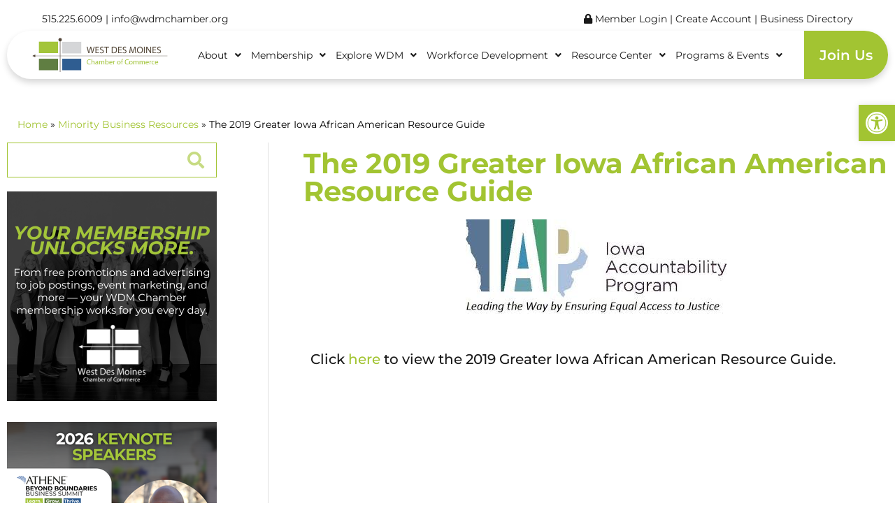

--- FILE ---
content_type: text/html; charset=UTF-8
request_url: https://wdmchamber.org/minority-business-resources/the-2019-greater-iowa-african-american-resource-guide/
body_size: 37852
content:
<!DOCTYPE html>
<html lang="en-US">
<head>
	<meta charset="UTF-8">
	<meta name="viewport" content="width=device-width, initial-scale=1.0, viewport-fit=cover" />		<script>(function(html){html.className = html.className.replace(/\bno-js\b/,'js')})(document.documentElement);</script>
<meta name='robots' content='index, follow, max-image-preview:large, max-snippet:-1, max-video-preview:-1' />

	<!-- This site is optimized with the Yoast SEO plugin v26.7 - https://yoast.com/wordpress/plugins/seo/ -->
	<title>The 2019 Greater Iowa African American Resource Guide - West Des Moines Chamber of Commerce</title>
	<link rel="canonical" href="https://wdmchamber.org/minority-business-resources/the-2019-greater-iowa-african-american-resource-guide/" />
	<meta property="og:locale" content="en_US" />
	<meta property="og:type" content="article" />
	<meta property="og:title" content="The 2019 Greater Iowa African American Resource Guide - West Des Moines Chamber of Commerce" />
	<meta property="og:description" content="View the 2019 Greater Iowa African American Resource Guide. Continue Reading The 2019 Greater Iowa African American Resource Guide" />
	<meta property="og:url" content="https://wdmchamber.org/minority-business-resources/the-2019-greater-iowa-african-american-resource-guide/" />
	<meta property="og:site_name" content="West Des Moines Chamber of Commerce" />
	<meta property="article:publisher" content="https://www.facebook.com/WDMChamber/" />
	<meta property="article:published_time" content="2020-07-02T15:38:53+00:00" />
	<meta property="article:modified_time" content="2021-05-12T14:25:24+00:00" />
	<meta property="og:image" content="https://wdmchamber.org/wp-content/uploads/2020/06/imagesSN4P5NZ4.jpg" />
	<meta property="og:image:width" content="373" />
	<meta property="og:image:height" content="135" />
	<meta property="og:image:type" content="image/jpeg" />
	<meta name="author" content="Kara Matheson" />
	<meta name="twitter:card" content="summary_large_image" />
	<meta name="twitter:creator" content="@WDMChamber" />
	<meta name="twitter:site" content="@WDMChamber" />
	<meta name="twitter:label1" content="Written by" />
	<meta name="twitter:data1" content="Kara Matheson" />
	<script type="application/ld+json" class="yoast-schema-graph">{"@context":"https://schema.org","@graph":[{"@type":"Article","@id":"https://wdmchamber.org/minority-business-resources/the-2019-greater-iowa-african-american-resource-guide/#article","isPartOf":{"@id":"https://wdmchamber.org/minority-business-resources/the-2019-greater-iowa-african-american-resource-guide/"},"author":{"name":"Kara Matheson","@id":"https://wdmchamber.org/#/schema/person/a78b234e54830d5a92836c9d99230c25"},"headline":"The 2019 Greater Iowa African American Resource Guide","datePublished":"2020-07-02T15:38:53+00:00","dateModified":"2021-05-12T14:25:24+00:00","mainEntityOfPage":{"@id":"https://wdmchamber.org/minority-business-resources/the-2019-greater-iowa-african-american-resource-guide/"},"wordCount":21,"commentCount":0,"publisher":{"@id":"https://wdmchamber.org/#organization"},"image":{"@id":"https://wdmchamber.org/minority-business-resources/the-2019-greater-iowa-african-american-resource-guide/#primaryimage"},"thumbnailUrl":"https://wdmchamber.org/wp-content/uploads/2020/06/imagesSN4P5NZ4.jpg","articleSection":["Minority Business Resources"],"inLanguage":"en-US","potentialAction":[{"@type":"CommentAction","name":"Comment","target":["https://wdmchamber.org/minority-business-resources/the-2019-greater-iowa-african-american-resource-guide/#respond"]}]},{"@type":"WebPage","@id":"https://wdmchamber.org/minority-business-resources/the-2019-greater-iowa-african-american-resource-guide/","url":"https://wdmchamber.org/minority-business-resources/the-2019-greater-iowa-african-american-resource-guide/","name":"The 2019 Greater Iowa African American Resource Guide - West Des Moines Chamber of Commerce","isPartOf":{"@id":"https://wdmchamber.org/#website"},"primaryImageOfPage":{"@id":"https://wdmchamber.org/minority-business-resources/the-2019-greater-iowa-african-american-resource-guide/#primaryimage"},"image":{"@id":"https://wdmchamber.org/minority-business-resources/the-2019-greater-iowa-african-american-resource-guide/#primaryimage"},"thumbnailUrl":"https://wdmchamber.org/wp-content/uploads/2020/06/imagesSN4P5NZ4.jpg","datePublished":"2020-07-02T15:38:53+00:00","dateModified":"2021-05-12T14:25:24+00:00","breadcrumb":{"@id":"https://wdmchamber.org/minority-business-resources/the-2019-greater-iowa-african-american-resource-guide/#breadcrumb"},"inLanguage":"en-US","potentialAction":[{"@type":"ReadAction","target":["https://wdmchamber.org/minority-business-resources/the-2019-greater-iowa-african-american-resource-guide/"]}]},{"@type":"ImageObject","inLanguage":"en-US","@id":"https://wdmchamber.org/minority-business-resources/the-2019-greater-iowa-african-american-resource-guide/#primaryimage","url":"https://wdmchamber.org/wp-content/uploads/2020/06/imagesSN4P5NZ4.jpg","contentUrl":"https://wdmchamber.org/wp-content/uploads/2020/06/imagesSN4P5NZ4.jpg","width":373,"height":135,"caption":"imagesSN4P5NZ4"},{"@type":"BreadcrumbList","@id":"https://wdmchamber.org/minority-business-resources/the-2019-greater-iowa-african-american-resource-guide/#breadcrumb","itemListElement":[{"@type":"ListItem","position":1,"name":"Home","item":"https://wdmchamber.org/"},{"@type":"ListItem","position":2,"name":"The 2019 Greater Iowa African American Resource Guide"}]},{"@type":"WebSite","@id":"https://wdmchamber.org/#website","url":"https://wdmchamber.org/","name":"West Des Moines Chamber of Commerce","description":"Act on passion. Impact community. Transact business.","publisher":{"@id":"https://wdmchamber.org/#organization"},"potentialAction":[{"@type":"SearchAction","target":{"@type":"EntryPoint","urlTemplate":"https://wdmchamber.org/?s={search_term_string}"},"query-input":{"@type":"PropertyValueSpecification","valueRequired":true,"valueName":"search_term_string"}}],"inLanguage":"en-US"},{"@type":"Organization","@id":"https://wdmchamber.org/#organization","name":"WDM Chamber of Commerce","url":"https://wdmchamber.org/","logo":{"@type":"ImageObject","inLanguage":"en-US","@id":"https://wdmchamber.org/#/schema/logo/image/","url":"https://wdmchamber.org/wp-content/uploads/2019/05/West-Des-Moines-Chamber-of-Commerce.png","contentUrl":"https://wdmchamber.org/wp-content/uploads/2019/05/West-Des-Moines-Chamber-of-Commerce.png","width":1201,"height":631,"caption":"WDM Chamber of Commerce"},"image":{"@id":"https://wdmchamber.org/#/schema/logo/image/"},"sameAs":["https://www.facebook.com/WDMChamber/","https://x.com/WDMChamber"]},{"@type":"Person","@id":"https://wdmchamber.org/#/schema/person/a78b234e54830d5a92836c9d99230c25","name":"Kara Matheson","image":{"@type":"ImageObject","inLanguage":"en-US","@id":"https://wdmchamber.org/#/schema/person/image/","url":"https://secure.gravatar.com/avatar/16c311435a1a50e758f84af4df5dce877ae3fe7cf6e67022c52be43a72b88251?s=96&d=mm&r=g","contentUrl":"https://secure.gravatar.com/avatar/16c311435a1a50e758f84af4df5dce877ae3fe7cf6e67022c52be43a72b88251?s=96&d=mm&r=g","caption":"Kara Matheson"},"url":"https://wdmchamber.org/author/kara/"}]}</script>
	<!-- / Yoast SEO plugin. -->


<link rel='dns-prefetch' href='//fonts.googleapis.com' />
<link href='https://fonts.gstatic.com' crossorigin rel='preconnect' />
<link rel="alternate" type="application/rss+xml" title="West Des Moines Chamber of Commerce &raquo; Feed" href="https://wdmchamber.org/feed/" />
<link rel="alternate" type="application/rss+xml" title="West Des Moines Chamber of Commerce &raquo; Comments Feed" href="https://wdmchamber.org/comments/feed/" />
<link rel="alternate" type="application/rss+xml" title="West Des Moines Chamber of Commerce &raquo; The 2019 Greater Iowa African American Resource Guide Comments Feed" href="https://wdmchamber.org/minority-business-resources/the-2019-greater-iowa-african-american-resource-guide/feed/" />
<link rel="alternate" title="oEmbed (JSON)" type="application/json+oembed" href="https://wdmchamber.org/wp-json/oembed/1.0/embed?url=https%3A%2F%2Fwdmchamber.org%2Fminority-business-resources%2Fthe-2019-greater-iowa-african-american-resource-guide%2F" />
<link rel="alternate" title="oEmbed (XML)" type="text/xml+oembed" href="https://wdmchamber.org/wp-json/oembed/1.0/embed?url=https%3A%2F%2Fwdmchamber.org%2Fminority-business-resources%2Fthe-2019-greater-iowa-african-american-resource-guide%2F&#038;format=xml" />
<style id='wp-img-auto-sizes-contain-inline-css' type='text/css'>
img:is([sizes=auto i],[sizes^="auto," i]){contain-intrinsic-size:3000px 1500px}
/*# sourceURL=wp-img-auto-sizes-contain-inline-css */
</style>
<style id='wp-emoji-styles-inline-css' type='text/css'>

	img.wp-smiley, img.emoji {
		display: inline !important;
		border: none !important;
		box-shadow: none !important;
		height: 1em !important;
		width: 1em !important;
		margin: 0 0.07em !important;
		vertical-align: -0.1em !important;
		background: none !important;
		padding: 0 !important;
	}
/*# sourceURL=wp-emoji-styles-inline-css */
</style>
<style id='classic-theme-styles-inline-css' type='text/css'>
/*! This file is auto-generated */
.wp-block-button__link{color:#fff;background-color:#32373c;border-radius:9999px;box-shadow:none;text-decoration:none;padding:calc(.667em + 2px) calc(1.333em + 2px);font-size:1.125em}.wp-block-file__button{background:#32373c;color:#fff;text-decoration:none}
/*# sourceURL=/wp-includes/css/classic-themes.min.css */
</style>
<link rel='stylesheet' id='wp-components-css' href='https://wdmchamber.org/wp-includes/css/dist/components/style.min.css?ver=77ff73111191f84b761391be4c91d271' type='text/css' media='all' />
<link rel='stylesheet' id='wp-preferences-css' href='https://wdmchamber.org/wp-includes/css/dist/preferences/style.min.css?ver=77ff73111191f84b761391be4c91d271' type='text/css' media='all' />
<link rel='stylesheet' id='wp-block-editor-css' href='https://wdmchamber.org/wp-includes/css/dist/block-editor/style.min.css?ver=77ff73111191f84b761391be4c91d271' type='text/css' media='all' />
<link rel='stylesheet' id='popup-maker-block-library-style-css' href='https://wdmchamber.org/wp-content/plugins/popup-maker/dist/packages/block-library-style.css?ver=dbea705cfafe089d65f1' type='text/css' media='all' />
<style id='global-styles-inline-css' type='text/css'>
:root{--wp--preset--aspect-ratio--square: 1;--wp--preset--aspect-ratio--4-3: 4/3;--wp--preset--aspect-ratio--3-4: 3/4;--wp--preset--aspect-ratio--3-2: 3/2;--wp--preset--aspect-ratio--2-3: 2/3;--wp--preset--aspect-ratio--16-9: 16/9;--wp--preset--aspect-ratio--9-16: 9/16;--wp--preset--color--black: #000000;--wp--preset--color--cyan-bluish-gray: #abb8c3;--wp--preset--color--white: #ffffff;--wp--preset--color--pale-pink: #f78da7;--wp--preset--color--vivid-red: #cf2e2e;--wp--preset--color--luminous-vivid-orange: #ff6900;--wp--preset--color--luminous-vivid-amber: #fcb900;--wp--preset--color--light-green-cyan: #7bdcb5;--wp--preset--color--vivid-green-cyan: #00d084;--wp--preset--color--pale-cyan-blue: #8ed1fc;--wp--preset--color--vivid-cyan-blue: #0693e3;--wp--preset--color--vivid-purple: #9b51e0;--wp--preset--gradient--vivid-cyan-blue-to-vivid-purple: linear-gradient(135deg,rgb(6,147,227) 0%,rgb(155,81,224) 100%);--wp--preset--gradient--light-green-cyan-to-vivid-green-cyan: linear-gradient(135deg,rgb(122,220,180) 0%,rgb(0,208,130) 100%);--wp--preset--gradient--luminous-vivid-amber-to-luminous-vivid-orange: linear-gradient(135deg,rgb(252,185,0) 0%,rgb(255,105,0) 100%);--wp--preset--gradient--luminous-vivid-orange-to-vivid-red: linear-gradient(135deg,rgb(255,105,0) 0%,rgb(207,46,46) 100%);--wp--preset--gradient--very-light-gray-to-cyan-bluish-gray: linear-gradient(135deg,rgb(238,238,238) 0%,rgb(169,184,195) 100%);--wp--preset--gradient--cool-to-warm-spectrum: linear-gradient(135deg,rgb(74,234,220) 0%,rgb(151,120,209) 20%,rgb(207,42,186) 40%,rgb(238,44,130) 60%,rgb(251,105,98) 80%,rgb(254,248,76) 100%);--wp--preset--gradient--blush-light-purple: linear-gradient(135deg,rgb(255,206,236) 0%,rgb(152,150,240) 100%);--wp--preset--gradient--blush-bordeaux: linear-gradient(135deg,rgb(254,205,165) 0%,rgb(254,45,45) 50%,rgb(107,0,62) 100%);--wp--preset--gradient--luminous-dusk: linear-gradient(135deg,rgb(255,203,112) 0%,rgb(199,81,192) 50%,rgb(65,88,208) 100%);--wp--preset--gradient--pale-ocean: linear-gradient(135deg,rgb(255,245,203) 0%,rgb(182,227,212) 50%,rgb(51,167,181) 100%);--wp--preset--gradient--electric-grass: linear-gradient(135deg,rgb(202,248,128) 0%,rgb(113,206,126) 100%);--wp--preset--gradient--midnight: linear-gradient(135deg,rgb(2,3,129) 0%,rgb(40,116,252) 100%);--wp--preset--font-size--small: 13px;--wp--preset--font-size--medium: 20px;--wp--preset--font-size--large: 36px;--wp--preset--font-size--x-large: 42px;--wp--preset--spacing--20: 0.44rem;--wp--preset--spacing--30: 0.67rem;--wp--preset--spacing--40: 1rem;--wp--preset--spacing--50: 1.5rem;--wp--preset--spacing--60: 2.25rem;--wp--preset--spacing--70: 3.38rem;--wp--preset--spacing--80: 5.06rem;--wp--preset--shadow--natural: 6px 6px 9px rgba(0, 0, 0, 0.2);--wp--preset--shadow--deep: 12px 12px 50px rgba(0, 0, 0, 0.4);--wp--preset--shadow--sharp: 6px 6px 0px rgba(0, 0, 0, 0.2);--wp--preset--shadow--outlined: 6px 6px 0px -3px rgb(255, 255, 255), 6px 6px rgb(0, 0, 0);--wp--preset--shadow--crisp: 6px 6px 0px rgb(0, 0, 0);}:where(.is-layout-flex){gap: 0.5em;}:where(.is-layout-grid){gap: 0.5em;}body .is-layout-flex{display: flex;}.is-layout-flex{flex-wrap: wrap;align-items: center;}.is-layout-flex > :is(*, div){margin: 0;}body .is-layout-grid{display: grid;}.is-layout-grid > :is(*, div){margin: 0;}:where(.wp-block-columns.is-layout-flex){gap: 2em;}:where(.wp-block-columns.is-layout-grid){gap: 2em;}:where(.wp-block-post-template.is-layout-flex){gap: 1.25em;}:where(.wp-block-post-template.is-layout-grid){gap: 1.25em;}.has-black-color{color: var(--wp--preset--color--black) !important;}.has-cyan-bluish-gray-color{color: var(--wp--preset--color--cyan-bluish-gray) !important;}.has-white-color{color: var(--wp--preset--color--white) !important;}.has-pale-pink-color{color: var(--wp--preset--color--pale-pink) !important;}.has-vivid-red-color{color: var(--wp--preset--color--vivid-red) !important;}.has-luminous-vivid-orange-color{color: var(--wp--preset--color--luminous-vivid-orange) !important;}.has-luminous-vivid-amber-color{color: var(--wp--preset--color--luminous-vivid-amber) !important;}.has-light-green-cyan-color{color: var(--wp--preset--color--light-green-cyan) !important;}.has-vivid-green-cyan-color{color: var(--wp--preset--color--vivid-green-cyan) !important;}.has-pale-cyan-blue-color{color: var(--wp--preset--color--pale-cyan-blue) !important;}.has-vivid-cyan-blue-color{color: var(--wp--preset--color--vivid-cyan-blue) !important;}.has-vivid-purple-color{color: var(--wp--preset--color--vivid-purple) !important;}.has-black-background-color{background-color: var(--wp--preset--color--black) !important;}.has-cyan-bluish-gray-background-color{background-color: var(--wp--preset--color--cyan-bluish-gray) !important;}.has-white-background-color{background-color: var(--wp--preset--color--white) !important;}.has-pale-pink-background-color{background-color: var(--wp--preset--color--pale-pink) !important;}.has-vivid-red-background-color{background-color: var(--wp--preset--color--vivid-red) !important;}.has-luminous-vivid-orange-background-color{background-color: var(--wp--preset--color--luminous-vivid-orange) !important;}.has-luminous-vivid-amber-background-color{background-color: var(--wp--preset--color--luminous-vivid-amber) !important;}.has-light-green-cyan-background-color{background-color: var(--wp--preset--color--light-green-cyan) !important;}.has-vivid-green-cyan-background-color{background-color: var(--wp--preset--color--vivid-green-cyan) !important;}.has-pale-cyan-blue-background-color{background-color: var(--wp--preset--color--pale-cyan-blue) !important;}.has-vivid-cyan-blue-background-color{background-color: var(--wp--preset--color--vivid-cyan-blue) !important;}.has-vivid-purple-background-color{background-color: var(--wp--preset--color--vivid-purple) !important;}.has-black-border-color{border-color: var(--wp--preset--color--black) !important;}.has-cyan-bluish-gray-border-color{border-color: var(--wp--preset--color--cyan-bluish-gray) !important;}.has-white-border-color{border-color: var(--wp--preset--color--white) !important;}.has-pale-pink-border-color{border-color: var(--wp--preset--color--pale-pink) !important;}.has-vivid-red-border-color{border-color: var(--wp--preset--color--vivid-red) !important;}.has-luminous-vivid-orange-border-color{border-color: var(--wp--preset--color--luminous-vivid-orange) !important;}.has-luminous-vivid-amber-border-color{border-color: var(--wp--preset--color--luminous-vivid-amber) !important;}.has-light-green-cyan-border-color{border-color: var(--wp--preset--color--light-green-cyan) !important;}.has-vivid-green-cyan-border-color{border-color: var(--wp--preset--color--vivid-green-cyan) !important;}.has-pale-cyan-blue-border-color{border-color: var(--wp--preset--color--pale-cyan-blue) !important;}.has-vivid-cyan-blue-border-color{border-color: var(--wp--preset--color--vivid-cyan-blue) !important;}.has-vivid-purple-border-color{border-color: var(--wp--preset--color--vivid-purple) !important;}.has-vivid-cyan-blue-to-vivid-purple-gradient-background{background: var(--wp--preset--gradient--vivid-cyan-blue-to-vivid-purple) !important;}.has-light-green-cyan-to-vivid-green-cyan-gradient-background{background: var(--wp--preset--gradient--light-green-cyan-to-vivid-green-cyan) !important;}.has-luminous-vivid-amber-to-luminous-vivid-orange-gradient-background{background: var(--wp--preset--gradient--luminous-vivid-amber-to-luminous-vivid-orange) !important;}.has-luminous-vivid-orange-to-vivid-red-gradient-background{background: var(--wp--preset--gradient--luminous-vivid-orange-to-vivid-red) !important;}.has-very-light-gray-to-cyan-bluish-gray-gradient-background{background: var(--wp--preset--gradient--very-light-gray-to-cyan-bluish-gray) !important;}.has-cool-to-warm-spectrum-gradient-background{background: var(--wp--preset--gradient--cool-to-warm-spectrum) !important;}.has-blush-light-purple-gradient-background{background: var(--wp--preset--gradient--blush-light-purple) !important;}.has-blush-bordeaux-gradient-background{background: var(--wp--preset--gradient--blush-bordeaux) !important;}.has-luminous-dusk-gradient-background{background: var(--wp--preset--gradient--luminous-dusk) !important;}.has-pale-ocean-gradient-background{background: var(--wp--preset--gradient--pale-ocean) !important;}.has-electric-grass-gradient-background{background: var(--wp--preset--gradient--electric-grass) !important;}.has-midnight-gradient-background{background: var(--wp--preset--gradient--midnight) !important;}.has-small-font-size{font-size: var(--wp--preset--font-size--small) !important;}.has-medium-font-size{font-size: var(--wp--preset--font-size--medium) !important;}.has-large-font-size{font-size: var(--wp--preset--font-size--large) !important;}.has-x-large-font-size{font-size: var(--wp--preset--font-size--x-large) !important;}
:where(.wp-block-post-template.is-layout-flex){gap: 1.25em;}:where(.wp-block-post-template.is-layout-grid){gap: 1.25em;}
:where(.wp-block-term-template.is-layout-flex){gap: 1.25em;}:where(.wp-block-term-template.is-layout-grid){gap: 1.25em;}
:where(.wp-block-columns.is-layout-flex){gap: 2em;}:where(.wp-block-columns.is-layout-grid){gap: 2em;}
:root :where(.wp-block-pullquote){font-size: 1.5em;line-height: 1.6;}
/*# sourceURL=global-styles-inline-css */
</style>
<link rel='stylesheet' id='special-css' href='https://wdmchamber.org/wp-content/plugins/parser/css/style.css?ver=77ff73111191f84b761391be4c91d271' type='text/css' media='all' />
<link rel='stylesheet' id='bc_rb_global_style-css' href='https://wdmchamber.org/wp-content/plugins/random-banner-pro/assets/style/bc_rb_global.css?ver=11.6.2' type='text/css' media='all' />
<link rel='stylesheet' id='bc_rb_animate-css' href='https://wdmchamber.org/wp-content/plugins/random-banner-pro/assets/style/animate.css?ver=11.6.2' type='text/css' media='all' />
<link rel='stylesheet' id='owl.carousel-style-css' href='https://wdmchamber.org/wp-content/plugins/random-banner-pro/assets/style/owl.carousel.css?ver=11.6.2' type='text/css' media='all' />
<link rel='stylesheet' id='owl.carousel-theme-css' href='https://wdmchamber.org/wp-content/plugins/random-banner-pro/assets/style/owl.theme.default.css?ver=11.6.2' type='text/css' media='all' />
<link rel='stylesheet' id='owl.carousel-transitions-css' href='https://wdmchamber.org/wp-content/plugins/random-banner-pro/assets/style/owl.transitions.css?ver=11.6.2' type='text/css' media='all' />
<link rel='stylesheet' id='wpa-style-css' href='https://wdmchamber.org/wp-content/plugins/wp-accessibility/css/wpa-style.css?ver=2.2.6' type='text/css' media='all' />
<style id='wpa-style-inline-css' type='text/css'>
:root { --admin-bar-top : 7px; }
/*# sourceURL=wpa-style-inline-css */
</style>
<link rel='stylesheet' id='wp-job-manager-job-listings-css' href='https://wdmchamber.org/wp-content/plugins/wp-job-manager/assets/dist/css/job-listings.css?ver=598383a28ac5f9f156e4' type='text/css' media='all' />
<link rel='stylesheet' id='cmplz-general-css' href='https://wdmchamber.org/wp-content/plugins/complianz-gdpr/assets/css/cookieblocker.min.css?ver=1765976908' type='text/css' media='all' />
<link rel='stylesheet' id='pojo-a11y-css' href='https://wdmchamber.org/wp-content/plugins/pojo-accessibility/modules/legacy/assets/css/style.min.css?ver=1.0.0' type='text/css' media='all' />
<link rel='stylesheet' id='appservice-fonts-css' href='https://fonts.googleapis.com/css?family=Libre+Franklin%3A300%2C300i%2C400%2C400i%2C600%2C600i%2C800%2C800i&#038;subset=latin%2Clatin-ext' type='text/css' media='all' />
<link rel='stylesheet' id='appservice-style-css' href='https://wdmchamber.org/wp-content/themes/appservice/style.css?ver=77ff73111191f84b761391be4c91d271' type='text/css' media='all' />
<link rel='stylesheet' id='appservice-block-style-css' href='https://wdmchamber.org/wp-content/themes/appservice/assets/css/blocks.css?ver=1.1' type='text/css' media='all' />
<link rel='stylesheet' id='elementor-frontend-css' href='https://wdmchamber.org/wp-content/plugins/elementor/assets/css/frontend.min.css?ver=3.34.1' type='text/css' media='all' />
<link rel='stylesheet' id='widget-heading-css' href='https://wdmchamber.org/wp-content/plugins/elementor/assets/css/widget-heading.min.css?ver=3.34.1' type='text/css' media='all' />
<link rel='stylesheet' id='widget-social-icons-css' href='https://wdmchamber.org/wp-content/plugins/elementor/assets/css/widget-social-icons.min.css?ver=3.34.1' type='text/css' media='all' />
<link rel='stylesheet' id='e-apple-webkit-css' href='https://wdmchamber.org/wp-content/plugins/elementor/assets/css/conditionals/apple-webkit.min.css?ver=3.34.1' type='text/css' media='all' />
<link rel='stylesheet' id='widget-search-form-css' href='https://wdmchamber.org/wp-content/plugins/elementor-pro/assets/css/widget-search-form.min.css?ver=3.34.0' type='text/css' media='all' />
<link rel='stylesheet' id='elementor-icons-shared-0-css' href='https://wdmchamber.org/wp-content/plugins/elementor/assets/lib/font-awesome/css/fontawesome.min.css?ver=5.15.3' type='text/css' media='all' />
<link rel='stylesheet' id='elementor-icons-fa-solid-css' href='https://wdmchamber.org/wp-content/plugins/elementor/assets/lib/font-awesome/css/solid.min.css?ver=5.15.3' type='text/css' media='all' />
<link rel='stylesheet' id='widget-divider-css' href='https://wdmchamber.org/wp-content/plugins/elementor/assets/css/widget-divider.min.css?ver=3.34.1' type='text/css' media='all' />
<link rel='stylesheet' id='widget-image-css' href='https://wdmchamber.org/wp-content/plugins/elementor/assets/css/widget-image.min.css?ver=3.34.1' type='text/css' media='all' />
<link rel='stylesheet' id='elementor-icons-css' href='https://wdmchamber.org/wp-content/plugins/elementor/assets/lib/eicons/css/elementor-icons.min.css?ver=5.45.0' type='text/css' media='all' />
<link rel='stylesheet' id='elementor-post-4717-css' href='https://wdmchamber.org/wp-content/uploads/elementor/css/post-4717.css?ver=1769124393' type='text/css' media='all' />
<link rel='stylesheet' id='font-awesome-5-all-css' href='https://wdmchamber.org/wp-content/plugins/elementor/assets/lib/font-awesome/css/all.min.css?ver=4.11.64' type='text/css' media='all' />
<link rel='stylesheet' id='font-awesome-4-shim-css' href='https://wdmchamber.org/wp-content/plugins/elementor/assets/lib/font-awesome/css/v4-shims.min.css?ver=3.34.1' type='text/css' media='all' />
<link rel='stylesheet' id='elementor-post-6129-css' href='https://wdmchamber.org/wp-content/uploads/elementor/css/post-6129.css?ver=1769197769' type='text/css' media='all' />
<link rel='stylesheet' id='elementor-post-17-css' href='https://wdmchamber.org/wp-content/uploads/elementor/css/post-17.css?ver=1769124393' type='text/css' media='all' />
<link rel='stylesheet' id='elementor-post-194-css' href='https://wdmchamber.org/wp-content/uploads/elementor/css/post-194.css?ver=1769124393' type='text/css' media='all' />
<link rel='stylesheet' id='elementor-post-582-css' href='https://wdmchamber.org/wp-content/uploads/elementor/css/post-582.css?ver=1769124941' type='text/css' media='all' />
<link rel='stylesheet' id='elementor-gf-local-montserrat-css' href='https://wdmchamber.org/wp-content/uploads/elementor/google-fonts/css/montserrat.css?ver=1743176540' type='text/css' media='all' />
<link rel='stylesheet' id='elementor-icons-fa-brands-css' href='https://wdmchamber.org/wp-content/plugins/elementor/assets/lib/font-awesome/css/brands.min.css?ver=5.15.3' type='text/css' media='all' />
<script type="text/javascript" async src="https://wdmchamber.org/wp-content/plugins/burst-statistics/assets/js/timeme/timeme.min.js?ver=1768847906" id="burst-timeme-js"></script>
<script type="text/javascript" src="https://wdmchamber.org/wp-includes/js/dist/hooks.min.js?ver=dd5603f07f9220ed27f1" id="wp-hooks-js"></script>
<script type="text/javascript" src="https://wdmchamber.org/wp-includes/js/dist/i18n.min.js?ver=c26c3dc7bed366793375" id="wp-i18n-js"></script>
<script type="text/javascript" id="wp-i18n-js-after">
/* <![CDATA[ */
wp.i18n.setLocaleData( { 'text direction\u0004ltr': [ 'ltr' ] } );
//# sourceURL=wp-i18n-js-after
/* ]]> */
</script>
<script type="text/javascript" src="https://wdmchamber.org/wp-includes/js/dist/url.min.js?ver=9e178c9516d1222dc834" id="wp-url-js"></script>
<script type="text/javascript" src="https://wdmchamber.org/wp-includes/js/dist/api-fetch.min.js?ver=3a4d9af2b423048b0dee" id="wp-api-fetch-js"></script>
<script type="text/javascript" id="wp-api-fetch-js-after">
/* <![CDATA[ */
wp.apiFetch.use( wp.apiFetch.createRootURLMiddleware( "https://wdmchamber.org/wp-json/" ) );
wp.apiFetch.nonceMiddleware = wp.apiFetch.createNonceMiddleware( "d86ad0d9f1" );
wp.apiFetch.use( wp.apiFetch.nonceMiddleware );
wp.apiFetch.use( wp.apiFetch.mediaUploadMiddleware );
wp.apiFetch.nonceEndpoint = "https://wdmchamber.org/wp-admin/admin-ajax.php?action=rest-nonce";
//# sourceURL=wp-api-fetch-js-after
/* ]]> */
</script>
<script type="text/javascript" async src="https://wdmchamber.org/wp-content/uploads/burst/js/burst.min.js?ver=1769124385" id="burst-js"></script>
<script type="text/javascript" src="https://wdmchamber.org/wp-includes/js/jquery/jquery.min.js?ver=3.7.1" id="jquery-core-js"></script>
<script type="text/javascript" src="https://wdmchamber.org/wp-includes/js/jquery/jquery-migrate.min.js?ver=3.4.1" id="jquery-migrate-js"></script>
<script type="text/javascript" src="https://wdmchamber.org/wp-content/plugins/elementor/assets/lib/font-awesome/js/v4-shims.min.js?ver=3.34.1" id="font-awesome-4-shim-js"></script>
<link rel="https://api.w.org/" href="https://wdmchamber.org/wp-json/" /><link rel="alternate" title="JSON" type="application/json" href="https://wdmchamber.org/wp-json/wp/v2/posts/6129" /><link rel="EditURI" type="application/rsd+xml" title="RSD" href="https://wdmchamber.org/xmlrpc.php?rsd" />

		<!-- GA Google Analytics @ https://m0n.co/ga -->
		<script async src="https://www.googletagmanager.com/gtag/js?id=G-533SXJV8PW"></script>
		<script>
			window.dataLayer = window.dataLayer || [];
			function gtag(){dataLayer.push(arguments);}
			gtag('js', new Date());
			gtag('config', 'G-533SXJV8PW');
		</script>

	<style type="text/css">
#pojo-a11y-toolbar .pojo-a11y-toolbar-toggle a{ background-color: #a2c432;	color: #ffffff;}
#pojo-a11y-toolbar .pojo-a11y-toolbar-overlay, #pojo-a11y-toolbar .pojo-a11y-toolbar-overlay ul.pojo-a11y-toolbar-items.pojo-a11y-links{ border-color: #a2c432;}
body.pojo-a11y-focusable a:focus{ outline-style: solid !important;	outline-width: 2px !important;	outline-color: #c13232 !important;}
#pojo-a11y-toolbar{ top: 150px !important;}
#pojo-a11y-toolbar .pojo-a11y-toolbar-overlay{ background-color: #ffffff;}
#pojo-a11y-toolbar .pojo-a11y-toolbar-overlay ul.pojo-a11y-toolbar-items li.pojo-a11y-toolbar-item a, #pojo-a11y-toolbar .pojo-a11y-toolbar-overlay p.pojo-a11y-toolbar-title{ color: #333333;}
#pojo-a11y-toolbar .pojo-a11y-toolbar-overlay ul.pojo-a11y-toolbar-items li.pojo-a11y-toolbar-item a.active{ background-color: #a2c432;	color: #ffffff;}
@media (max-width: 767px) { #pojo-a11y-toolbar { top: 150px !important; } }</style><link rel="pingback" href="https://wdmchamber.org/xmlrpc.php">
<meta name="generator" content="Elementor 3.34.1; features: additional_custom_breakpoints; settings: css_print_method-external, google_font-enabled, font_display-auto">
			<style>
				.e-con.e-parent:nth-of-type(n+4):not(.e-lazyloaded):not(.e-no-lazyload),
				.e-con.e-parent:nth-of-type(n+4):not(.e-lazyloaded):not(.e-no-lazyload) * {
					background-image: none !important;
				}
				@media screen and (max-height: 1024px) {
					.e-con.e-parent:nth-of-type(n+3):not(.e-lazyloaded):not(.e-no-lazyload),
					.e-con.e-parent:nth-of-type(n+3):not(.e-lazyloaded):not(.e-no-lazyload) * {
						background-image: none !important;
					}
				}
				@media screen and (max-height: 640px) {
					.e-con.e-parent:nth-of-type(n+2):not(.e-lazyloaded):not(.e-no-lazyload),
					.e-con.e-parent:nth-of-type(n+2):not(.e-lazyloaded):not(.e-no-lazyload) * {
						background-image: none !important;
					}
				}
			</style>
			<link rel="icon" href="https://wdmchamber.org/wp-content/uploads/2019/05/favicon-100x100.png" sizes="32x32" />
<link rel="icon" href="https://wdmchamber.org/wp-content/uploads/2019/05/favicon-300x300.png" sizes="192x192" />
<link rel="apple-touch-icon" href="https://wdmchamber.org/wp-content/uploads/2019/05/favicon-300x300.png" />
<meta name="msapplication-TileImage" content="https://wdmchamber.org/wp-content/uploads/2019/05/favicon-300x300.png" />
</head>
<body data-rsssl=1 class="wp-singular post-template-default single single-post postid-6129 single-format-standard wp-embed-responsive wp-theme-appservice wpa-excerpt group-blog has-header-image has-sidebar colors-light appservice elementor-default elementor-template-full-width elementor-kit-4717 elementor-page elementor-page-6129 elementor-page-582" data-burst_id="6129" data-burst_type="post">
		<header data-elementor-type="header" data-elementor-id="17" class="elementor elementor-17 elementor-location-header" data-elementor-post-type="elementor_library">
					<section class="elementor-section elementor-top-section elementor-element elementor-element-5ee4c26 elementor-section-boxed elementor-section-height-default elementor-section-height-default" data-id="5ee4c26" data-element_type="section">
						<div class="elementor-container elementor-column-gap-default">
					<div class="elementor-column elementor-col-100 elementor-top-column elementor-element elementor-element-8b8d66d" data-id="8b8d66d" data-element_type="column">
			<div class="elementor-widget-wrap elementor-element-populated">
						<div class="elementor-element elementor-element-078e9da header-without-bg-image elementor-widget elementor-widget-template" data-id="078e9da" data-element_type="widget" data-widget_type="template.default">
				<div class="elementor-widget-container">
							<div class="elementor-template">
					<div data-elementor-type="section" data-elementor-id="55" class="elementor elementor-55 elementor-location-header" data-elementor-post-type="elementor_library">
					<section class="elementor-section elementor-top-section elementor-element elementor-element-1cacd5b header-section elementor-section-full_width elementor-section-height-default elementor-section-height-default" data-id="1cacd5b" data-element_type="section">
						<div class="elementor-container elementor-column-gap-default">
					<div class="elementor-column elementor-col-100 elementor-top-column elementor-element elementor-element-8024bf2" data-id="8024bf2" data-element_type="column">
			<div class="elementor-widget-wrap elementor-element-populated">
						<section class="elementor-section elementor-inner-section elementor-element elementor-element-29e56b6 elementor-hidden-tablet elementor-hidden-phone elementor-section-boxed elementor-section-height-default elementor-section-height-default" data-id="29e56b6" data-element_type="section">
						<div class="elementor-container elementor-column-gap-default">
					<div class="elementor-column elementor-col-50 elementor-inner-column elementor-element elementor-element-b561a90" data-id="b561a90" data-element_type="column">
			<div class="elementor-widget-wrap elementor-element-populated">
						<div class="elementor-element elementor-element-f3162d6 elementor-widget elementor-widget-heading" data-id="f3162d6" data-element_type="widget" data-widget_type="heading.default">
				<div class="elementor-widget-container">
					<h4 class="elementor-heading-title elementor-size-default">515.225.6009 | <a href="mailto:info@wdmchamber.org">info@wdmchamber.org</a></h4>				</div>
				</div>
					</div>
		</div>
				<div class="elementor-column elementor-col-50 elementor-inner-column elementor-element elementor-element-5e10ac9" data-id="5e10ac9" data-element_type="column">
			<div class="elementor-widget-wrap elementor-element-populated">
						<div class="elementor-element elementor-element-b87e8a6 elementor-widget elementor-widget-heading" data-id="b87e8a6" data-element_type="widget" data-widget_type="heading.default">
				<div class="elementor-widget-container">
					<h4 class="elementor-heading-title elementor-size-default"><a href="http://members.wdmchamber.org/login/"><i class="fa fa-lock" aria-hidden="true"></i> Member Login</a> <span style="font-weight: 400">|</span> <a href="https://wdmchamberia.chambermaster.com/CreateAccount">Create Account </a>|</span> <a href="http://members.wdmchamber.org/list">Business Directory</a></h4>				</div>
				</div>
					</div>
		</div>
					</div>
		</section>
				<section class="elementor-section elementor-inner-section elementor-element elementor-element-0749a2d elementor-section-boxed elementor-section-height-default elementor-section-height-default" data-id="0749a2d" data-element_type="section" data-settings="{&quot;background_background&quot;:&quot;classic&quot;}">
						<div class="elementor-container elementor-column-gap-default">
					<div class="elementor-column elementor-col-33 elementor-inner-column elementor-element elementor-element-cba7f42" data-id="cba7f42" data-element_type="column">
			<div class="elementor-widget-wrap elementor-element-populated">
						<div class="elementor-element elementor-element-03a03fb elementor-widget elementor-widget-image" data-id="03a03fb" data-element_type="widget" data-widget_type="image.default">
				<div class="elementor-widget-container">
																<a href="https://wdmchamber.org">
							<img fetchpriority="high" width="525" height="124" src="https://wdmchamber.org/wp-content/uploads/2019/04/2019-New-Chamber-Logo-Copy-1024x242.jpg" class="attachment-large size-large wp-image-23524" alt="" srcset="https://wdmchamber.org/wp-content/uploads/2019/04/2019-New-Chamber-Logo-Copy-1024x242.jpg 1024w, https://wdmchamber.org/wp-content/uploads/2019/04/2019-New-Chamber-Logo-Copy-300x71.jpg 300w, https://wdmchamber.org/wp-content/uploads/2019/04/2019-New-Chamber-Logo-Copy-768x182.jpg 768w, https://wdmchamber.org/wp-content/uploads/2019/04/2019-New-Chamber-Logo-Copy-18x4.jpg 18w, https://wdmchamber.org/wp-content/uploads/2019/04/2019-New-Chamber-Logo-Copy.jpg 1381w" sizes="100vw" />								</a>
															</div>
				</div>
					</div>
		</div>
				<div class="elementor-column elementor-col-33 elementor-inner-column elementor-element elementor-element-dd05a42" data-id="dd05a42" data-element_type="column">
			<div class="elementor-widget-wrap elementor-element-populated">
						<div class="elementor-element elementor-element-faa1b56 elementor-nav-menu__align-center elementor-nav-menu--stretch elementor-nav-menu--dropdown-tablet elementor-nav-menu__text-align-aside elementor-nav-menu--toggle elementor-nav-menu--burger elementor-widget elementor-widget-nav-menu" data-id="faa1b56" data-element_type="widget" data-settings="{&quot;full_width&quot;:&quot;stretch&quot;,&quot;submenu_icon&quot;:{&quot;value&quot;:&quot;&lt;i class=\&quot;fas fa-angle-down\&quot; aria-hidden=\&quot;true\&quot;&gt;&lt;\/i&gt;&quot;,&quot;library&quot;:&quot;fa-solid&quot;},&quot;layout&quot;:&quot;horizontal&quot;,&quot;toggle&quot;:&quot;burger&quot;}" data-widget_type="nav-menu.default">
				<div class="elementor-widget-container">
								<nav aria-label="Menu" class="elementor-nav-menu--main elementor-nav-menu__container elementor-nav-menu--layout-horizontal e--pointer-none">
				<ul id="menu-1-faa1b56" class="elementor-nav-menu"><li class="menu-item menu-item-type-custom menu-item-object-custom menu-item-has-children menu-item-1004"><a class="elementor-item">About</a>
<ul class="sub-menu elementor-nav-menu--dropdown">
	<li class="menu-item menu-item-type-custom menu-item-object-custom menu-item-1005"><a href="https://members.wdmchamber.org/list/Member/west-des-moines-chamber-of-commerce-west-des-moines-515-225-6009-2550" class="elementor-sub-item">Our Team</a></li>
	<li class="menu-item menu-item-type-custom menu-item-object-custom menu-item-1006"><a href="http://members.wdmchamber.org/groups/GroupRoster/2019-ambassadors-2" class="elementor-sub-item">Ambassadors</a></li>
	<li class="menu-item menu-item-type-custom menu-item-object-custom menu-item-973"><a href="http://members.wdmchamber.org/groups/GroupRoster/2019-board-of-directors-3" class="elementor-sub-item">Board of Directors</a></li>
	<li class="menu-item menu-item-type-post_type menu-item-object-page menu-item-7375"><a href="https://wdmchamber.org/committees" class="elementor-sub-item">Committees</a></li>
	<li class="menu-item menu-item-type-post_type menu-item-object-page menu-item-22596"><a href="https://wdmchamber.org/community-impact" class="elementor-sub-item">Community Impact</a></li>
	<li class="menu-item menu-item-type-post_type menu-item-object-page menu-item-19812"><a href="https://wdmchamber.org/privacy-policy" class="elementor-sub-item">Privacy Policy</a></li>
	<li class="menu-item menu-item-type-post_type menu-item-object-page menu-item-21562"><a href="https://wdmchamber.org/wdm-chamber-foundation" class="elementor-sub-item">West Des Moines Chamber of Commerce Foundation</a></li>
	<li class="menu-item menu-item-type-post_type menu-item-object-page menu-item-17441"><a href="https://wdmchamber.org/100-year-celebration" class="elementor-sub-item">100 Year Celebration</a></li>
	<li class="menu-item menu-item-type-post_type menu-item-object-page menu-item-1007"><a href="https://wdmchamber.org/contact-us/" class="elementor-sub-item">Contact Us</a></li>
</ul>
</li>
<li class="menu-item menu-item-type-custom menu-item-object-custom menu-item-has-children menu-item-44"><a class="elementor-item">Membership</a>
<ul class="sub-menu elementor-nav-menu--dropdown">
	<li class="menu-item menu-item-type-custom menu-item-object-custom menu-item-7494"><a href="https://members.wdmchamber.org/member/NewMemberApp/" class="elementor-sub-item">Apply for Membership</a></li>
	<li class="menu-item menu-item-type-post_type menu-item-object-page menu-item-2265"><a href="https://wdmchamber.org/calculator/" class="elementor-sub-item">Calculate Your Investment</a></li>
	<li class="menu-item menu-item-type-post_type menu-item-object-page menu-item-1008"><a href="https://wdmchamber.org/join/" class="elementor-sub-item">Why Join?</a></li>
	<li class="menu-item menu-item-type-custom menu-item-object-custom menu-item-26099"><a href="https://members.wdmchamber.org/events/details/quick-pay-wdm-chamber-membership-4844?lookahead=365" class="elementor-sub-item">Quick Join</a></li>
	<li class="menu-item menu-item-type-custom menu-item-object-custom menu-item-1015"><a href="http://members.wdmchamber.org/login/" class="elementor-sub-item">Member Login</a></li>
	<li class="menu-item menu-item-type-custom menu-item-object-custom menu-item-23649"><a href="https://wdmchamber.org/ribboncutting" class="elementor-sub-item">Ribbon Cutting Request Form</a></li>
	<li class="menu-item menu-item-type-custom menu-item-object-custom menu-item-has-children menu-item-1012"><a href="http://members.wdmchamber.org/list" class="elementor-sub-item">Directory</a>
	<ul class="sub-menu elementor-nav-menu--dropdown">
		<li class="menu-item menu-item-type-post_type menu-item-object-page menu-item-17561"><a href="https://wdmchamber.org/join/presidents-council/" class="elementor-sub-item">President’s Council</a></li>
		<li class="menu-item menu-item-type-post_type menu-item-object-page menu-item-17562"><a href="https://wdmchamber.org/join/masters/" class="elementor-sub-item">Masters</a></li>
		<li class="menu-item menu-item-type-post_type menu-item-object-page menu-item-17563"><a href="https://wdmchamber.org/join/impact-circle/" class="elementor-sub-item">Impact Circle</a></li>
		<li class="menu-item menu-item-type-post_type menu-item-object-page menu-item-17564"><a href="https://wdmchamber.org/join/trustees/" class="elementor-sub-item">Trustees</a></li>
		<li class="menu-item menu-item-type-post_type menu-item-object-page menu-item-17565"><a href="https://wdmchamber.org/join/partners/" class="elementor-sub-item">Partners</a></li>
		<li class="menu-item menu-item-type-custom menu-item-object-custom menu-item-21587"><a href="https://members.wdmchamber.org/list" class="elementor-sub-item">Full Directory</a></li>
	</ul>
</li>
	<li class="menu-item menu-item-type-post_type menu-item-object-page menu-item-3158"><a href="https://wdmchamber.org/marketing-promotion" class="elementor-sub-item">Marketing &#038; Promotion</a></li>
</ul>
</li>
<li class="menu-item menu-item-type-post_type menu-item-object-page menu-item-has-children menu-item-1721"><a href="https://wdmchamber.org/explore-wdm/" class="elementor-item">Explore WDM</a>
<ul class="sub-menu elementor-nav-menu--dropdown">
	<li class="menu-item menu-item-type-post_type menu-item-object-post menu-item-16877"><a href="https://wdmchamber.org/explore-wdm/candy-cane-trail" class="elementor-sub-item">WDM Candy Cane Trail</a></li>
	<li class="menu-item menu-item-type-post_type menu-item-object-page menu-item-12780"><a href="https://wdmchamber.org/515west" class="elementor-sub-item">515 West | #GoWestWDM</a></li>
	<li class="menu-item menu-item-type-custom menu-item-object-custom menu-item-2347"><a href="http://members.wdmchamber.org/events/calendarcatgid/14/" class="elementor-sub-item">Community Calendar</a></li>
	<li class="menu-item menu-item-type-post_type menu-item-object-page menu-item-1151"><a href="https://wdmchamber.org/explore-wdm/dine/" class="elementor-sub-item">Dine</a></li>
	<li class="menu-item menu-item-type-custom menu-item-object-custom menu-item-1017"><a href="http://members.wdmchamber.org/list/ql/retail-shops-stores-65" class="elementor-sub-item">Shop</a></li>
	<li class="menu-item menu-item-type-custom menu-item-object-custom menu-item-1018"><a href="http://members.wdmchamber.org/list/ql/entertainment-recreation-19" class="elementor-sub-item">Play</a></li>
	<li class="menu-item menu-item-type-custom menu-item-object-custom menu-item-1019"><a href="http://members.wdmchamber.org/list/ql/lodging-48" class="elementor-sub-item">Stay</a></li>
	<li class="menu-item menu-item-type-post_type menu-item-object-page menu-item-1112"><a href="https://wdmchamber.org/relocate/" class="elementor-sub-item">Relocate</a></li>
	<li class="menu-item menu-item-type-custom menu-item-object-custom menu-item-1031"><a href="http://members.wdmchamber.org/hotdeals/" class="elementor-sub-item">Specials</a></li>
	<li class="menu-item menu-item-type-post_type menu-item-object-page menu-item-2410"><a href="https://wdmchamber.org/maps/" class="elementor-sub-item">Maps</a></li>
</ul>
</li>
<li class="menu-item menu-item-type-custom menu-item-object-custom menu-item-has-children menu-item-46"><a class="elementor-item">Workforce Development</a>
<ul class="sub-menu elementor-nav-menu--dropdown">
	<li class="menu-item menu-item-type-post_type menu-item-object-post menu-item-has-children menu-item-9302"><a href="https://wdmchamber.org/reignite-community" class="elementor-sub-item">Reignite CommUNITY</a>
	<ul class="sub-menu elementor-nav-menu--dropdown">
		<li class="menu-item menu-item-type-post_type menu-item-object-post menu-item-13145"><a href="https://wdmchamber.org/reignite-community-past-recipients" class="elementor-sub-item">Past Award Recipients</a></li>
	</ul>
</li>
	<li class="menu-item menu-item-type-post_type menu-item-object-post menu-item-24526"><a href="https://wdmchamber.org/programs/hsla/" class="elementor-sub-item">High School Leadership Academy</a></li>
	<li class="menu-item menu-item-type-post_type menu-item-object-page menu-item-7322"><a href="https://wdmchamber.org/programs/yurtern" class="elementor-sub-item">College Students &#8211; YURtern</a></li>
	<li class="menu-item menu-item-type-post_type menu-item-object-post menu-item-has-children menu-item-7723"><a href="https://wdmchamber.org/west-yp" class="elementor-sub-item">Young Professionals</a>
	<ul class="sub-menu elementor-nav-menu--dropdown">
		<li class="menu-item menu-item-type-post_type menu-item-object-post menu-item-10883"><a href="https://wdmchamber.org/west-yp" class="elementor-sub-item">West YP Program</a></li>
		<li class="menu-item menu-item-type-post_type menu-item-object-post menu-item-10884"><a href="https://wdmchamber.org/wdmwatchlist" class="elementor-sub-item">WDM Watch List</a></li>
	</ul>
</li>
	<li class="menu-item menu-item-type-post_type menu-item-object-post menu-item-has-children menu-item-1027"><a href="https://wdmchamber.org/programs/wdm-leadership-academy/" class="elementor-sub-item">WDM Leadership Academy</a>
	<ul class="sub-menu elementor-nav-menu--dropdown">
		<li class="menu-item menu-item-type-post_type menu-item-object-post menu-item-25541"><a href="https://wdmchamber.org/wdmla-alumni" class="elementor-sub-item">Alumni</a></li>
		<li class="menu-item menu-item-type-custom menu-item-object-custom menu-item-26040"><a href="https://members.wdmchamber.org/groups/GroupRoster/wdmla-alumni-10" class="elementor-sub-item">Alumni Database</a></li>
	</ul>
</li>
	<li class="menu-item menu-item-type-custom menu-item-object-custom menu-item-1021"><a href="http://members.wdmchamber.org/jobs?o=Title" class="elementor-sub-item">Job Board</a></li>
</ul>
</li>
<li class="menu-item menu-item-type-custom menu-item-object-custom menu-item-has-children menu-item-47"><a class="elementor-item">Resource Center</a>
<ul class="sub-menu elementor-nav-menu--dropdown">
	<li class="menu-item menu-item-type-post_type menu-item-object-page menu-item-7420"><a href="https://wdmchamber.org/blog" class="elementor-sub-item">Blog</a></li>
	<li class="menu-item menu-item-type-custom menu-item-object-custom menu-item-20203"><a href="https://wdmchamber.org/ceo-insights/" class="elementor-sub-item">The Drive Podcast</a></li>
	<li class="menu-item menu-item-type-post_type menu-item-object-page menu-item-6014"><a href="https://wdmchamber.org/all-are-welcome-in-wdm" class="elementor-sub-item">All Are Welcome in WDM</a></li>
	<li class="menu-item menu-item-type-post_type menu-item-object-page menu-item-2813"><a href="https://wdmchamber.org/economic-updates/" class="elementor-sub-item">Economic Updates</a></li>
	<li class="menu-item menu-item-type-post_type menu-item-object-page menu-item-16541"><a href="https://wdmchamber.org/event-spaces" class="elementor-sub-item">Event &#038; Meeting Spaces for Rent</a></li>
	<li class="menu-item menu-item-type-post_type menu-item-object-page menu-item-2386"><a href="https://wdmchamber.org/expert-advice/" class="elementor-sub-item">Expert Advice</a></li>
	<li class="menu-item menu-item-type-custom menu-item-object-custom menu-item-1030"><a href="http://members.wdmchamber.org/news/" class="elementor-sub-item">Local News</a></li>
	<li class="menu-item menu-item-type-post_type menu-item-object-page menu-item-2814"><a href="https://wdmchamber.org/help-center/" class="elementor-sub-item">Member Help Center</a></li>
	<li class="menu-item menu-item-type-post_type menu-item-object-page menu-item-21168"><a href="https://wdmchamber.org/small-business-resources" class="elementor-sub-item">Small Business Resources</a></li>
</ul>
</li>
<li class="menu-item menu-item-type-custom menu-item-object-custom menu-item-has-children menu-item-48"><a class="elementor-item">Programs &#038; Events</a>
<ul class="sub-menu elementor-nav-menu--dropdown">
	<li class="menu-item menu-item-type-custom menu-item-object-custom menu-item-1032"><a href="http://members.wdmchamber.org/events/calendarcatgid/6/" class="elementor-sub-item">Chamber Calendar</a></li>
	<li class="menu-item menu-item-type-post_type menu-item-object-page menu-item-has-children menu-item-1034"><a href="https://wdmchamber.org/events-all/" class="elementor-sub-item">Events</a>
	<ul class="sub-menu elementor-nav-menu--dropdown">
		<li class="menu-item menu-item-type-post_type menu-item-object-post menu-item-7377"><a href="https://wdmchamber.org/events/annual-dinner/" class="elementor-sub-item">Annual Dinner</a></li>
		<li class="menu-item menu-item-type-post_type menu-item-object-page menu-item-7103"><a href="https://wdmchamber.org/best-of-the-west/" class="elementor-sub-item">Best of the West</a></li>
		<li class="menu-item menu-item-type-post_type menu-item-object-post menu-item-8148"><a href="https://wdmchamber.org/bbbsummit" class="elementor-sub-item">Athene Beyond Boundaries Business Summit</a></li>
		<li class="menu-item menu-item-type-post_type menu-item-object-post menu-item-7378"><a href="https://wdmchamber.org/events/breakfast-b4-business/" class="elementor-sub-item">Breakfast B4 Business</a></li>
		<li class="menu-item menu-item-type-post_type menu-item-object-post menu-item-7383"><a href="https://wdmchamber.org/committees/citizen-of-the-year/" class="elementor-sub-item">Citizen of the Year</a></li>
		<li class="menu-item menu-item-type-post_type menu-item-object-page menu-item-28562"><a href="https://wdmchamber.org/civic-connect" class="elementor-sub-item">Civic Connect</a></li>
		<li class="menu-item menu-item-type-post_type menu-item-object-page menu-item-28576"><a href="https://wdmchamber.org/construct-iowa" class="elementor-sub-item">Construct Iowa</a></li>
		<li class="menu-item menu-item-type-post_type menu-item-object-post menu-item-13146"><a href="https://wdmchamber.org/reignite-community" class="elementor-sub-item">Reignite CommUNITY</a></li>
		<li class="menu-item menu-item-type-post_type menu-item-object-post menu-item-9323"><a href="https://wdmchamber.org/events/first-responders/" class="elementor-sub-item">First Responders Appreciation Breakfast</a></li>
		<li class="menu-item menu-item-type-post_type menu-item-object-post menu-item-9225"><a href="https://wdmchamber.org/mentoring-for-women" class="elementor-sub-item">Mentoring for Women</a></li>
		<li class="menu-item menu-item-type-post_type menu-item-object-post menu-item-7385"><a href="https://wdmchamber.org/events/luncheons/" class="elementor-sub-item">Monthly Luncheons</a></li>
		<li class="menu-item menu-item-type-post_type menu-item-object-post menu-item-10808"><a href="https://wdmchamber.org/events/rush-hour/" class="elementor-sub-item">Rush Hour</a></li>
		<li class="menu-item menu-item-type-post_type menu-item-object-page menu-item-26209"><a href="https://wdmchamber.org/visionary-leaders-legacy-forum" class="elementor-sub-item">Visionary Leaders Legacy Forum</a></li>
		<li class="menu-item menu-item-type-post_type menu-item-object-page menu-item-20830"><a href="https://wdmchamber.org/west-metro-golf" class="elementor-sub-item">West Metro Golf Par-Tee</a></li>
	</ul>
</li>
	<li class="menu-item menu-item-type-post_type menu-item-object-page menu-item-has-children menu-item-1033"><a href="https://wdmchamber.org/programs/" class="elementor-sub-item">Programs</a>
	<ul class="sub-menu elementor-nav-menu--dropdown">
		<li class="menu-item menu-item-type-post_type menu-item-object-post menu-item-7391"><a href="https://wdmchamber.org/programs/ambassadors/" class="elementor-sub-item">Ambassadors</a></li>
		<li class="menu-item menu-item-type-custom menu-item-object-custom menu-item-27135"><a href="https://wdmchamber.org/programs/yurtern" class="elementor-sub-item">College Students &#8211; YURtern</a></li>
		<li class="menu-item menu-item-type-custom menu-item-object-custom menu-item-27136"><a href="https://wdmchamber.org/programs/hsla/" class="elementor-sub-item">High School Leadership Academy</a></li>
		<li class="menu-item menu-item-type-post_type menu-item-object-post menu-item-13056"><a href="https://wdmchamber.org/ltn" class="elementor-sub-item">Latino Trade Network</a></li>
		<li class="menu-item menu-item-type-post_type menu-item-object-post menu-item-7393"><a href="https://wdmchamber.org/programs/wdm-leadership-academy/" class="elementor-sub-item">WDM Leadership Academy</a></li>
		<li class="menu-item menu-item-type-post_type menu-item-object-post menu-item-7753"><a href="https://wdmchamber.org/west-yp" class="elementor-sub-item">West YP</a></li>
	</ul>
</li>
</ul>
</li>
<li class="hide-on-desktop menu-item menu-item-type-custom menu-item-object-custom menu-item-2412"><a href="http://members.wdmchamber.org/login/" class="elementor-item"><span><i class="fa fa-lock" aria-hidden="true"></i> Member Login</span></a></li>
<li class="hide-on-desktop menu-item menu-item-type-custom menu-item-object-custom menu-item-2413"><a href="http://members.wdmchamber.org/list" class="elementor-item">Business Directory</a></li>
</ul>			</nav>
					<div class="elementor-menu-toggle" role="button" tabindex="0" aria-label="Menu Toggle" aria-expanded="false">
			<i aria-hidden="true" role="presentation" class="elementor-menu-toggle__icon--open eicon-menu-bar"></i><i aria-hidden="true" role="presentation" class="elementor-menu-toggle__icon--close eicon-close"></i>		</div>
					<nav class="elementor-nav-menu--dropdown elementor-nav-menu__container" aria-hidden="true">
				<ul id="menu-2-faa1b56" class="elementor-nav-menu"><li class="menu-item menu-item-type-custom menu-item-object-custom menu-item-has-children menu-item-1004"><a class="elementor-item" tabindex="-1">About</a>
<ul class="sub-menu elementor-nav-menu--dropdown">
	<li class="menu-item menu-item-type-custom menu-item-object-custom menu-item-1005"><a href="https://members.wdmchamber.org/list/Member/west-des-moines-chamber-of-commerce-west-des-moines-515-225-6009-2550" class="elementor-sub-item" tabindex="-1">Our Team</a></li>
	<li class="menu-item menu-item-type-custom menu-item-object-custom menu-item-1006"><a href="http://members.wdmchamber.org/groups/GroupRoster/2019-ambassadors-2" class="elementor-sub-item" tabindex="-1">Ambassadors</a></li>
	<li class="menu-item menu-item-type-custom menu-item-object-custom menu-item-973"><a href="http://members.wdmchamber.org/groups/GroupRoster/2019-board-of-directors-3" class="elementor-sub-item" tabindex="-1">Board of Directors</a></li>
	<li class="menu-item menu-item-type-post_type menu-item-object-page menu-item-7375"><a href="https://wdmchamber.org/committees" class="elementor-sub-item" tabindex="-1">Committees</a></li>
	<li class="menu-item menu-item-type-post_type menu-item-object-page menu-item-22596"><a href="https://wdmchamber.org/community-impact" class="elementor-sub-item" tabindex="-1">Community Impact</a></li>
	<li class="menu-item menu-item-type-post_type menu-item-object-page menu-item-19812"><a href="https://wdmchamber.org/privacy-policy" class="elementor-sub-item" tabindex="-1">Privacy Policy</a></li>
	<li class="menu-item menu-item-type-post_type menu-item-object-page menu-item-21562"><a href="https://wdmchamber.org/wdm-chamber-foundation" class="elementor-sub-item" tabindex="-1">West Des Moines Chamber of Commerce Foundation</a></li>
	<li class="menu-item menu-item-type-post_type menu-item-object-page menu-item-17441"><a href="https://wdmchamber.org/100-year-celebration" class="elementor-sub-item" tabindex="-1">100 Year Celebration</a></li>
	<li class="menu-item menu-item-type-post_type menu-item-object-page menu-item-1007"><a href="https://wdmchamber.org/contact-us/" class="elementor-sub-item" tabindex="-1">Contact Us</a></li>
</ul>
</li>
<li class="menu-item menu-item-type-custom menu-item-object-custom menu-item-has-children menu-item-44"><a class="elementor-item" tabindex="-1">Membership</a>
<ul class="sub-menu elementor-nav-menu--dropdown">
	<li class="menu-item menu-item-type-custom menu-item-object-custom menu-item-7494"><a href="https://members.wdmchamber.org/member/NewMemberApp/" class="elementor-sub-item" tabindex="-1">Apply for Membership</a></li>
	<li class="menu-item menu-item-type-post_type menu-item-object-page menu-item-2265"><a href="https://wdmchamber.org/calculator/" class="elementor-sub-item" tabindex="-1">Calculate Your Investment</a></li>
	<li class="menu-item menu-item-type-post_type menu-item-object-page menu-item-1008"><a href="https://wdmchamber.org/join/" class="elementor-sub-item" tabindex="-1">Why Join?</a></li>
	<li class="menu-item menu-item-type-custom menu-item-object-custom menu-item-26099"><a href="https://members.wdmchamber.org/events/details/quick-pay-wdm-chamber-membership-4844?lookahead=365" class="elementor-sub-item" tabindex="-1">Quick Join</a></li>
	<li class="menu-item menu-item-type-custom menu-item-object-custom menu-item-1015"><a href="http://members.wdmchamber.org/login/" class="elementor-sub-item" tabindex="-1">Member Login</a></li>
	<li class="menu-item menu-item-type-custom menu-item-object-custom menu-item-23649"><a href="https://wdmchamber.org/ribboncutting" class="elementor-sub-item" tabindex="-1">Ribbon Cutting Request Form</a></li>
	<li class="menu-item menu-item-type-custom menu-item-object-custom menu-item-has-children menu-item-1012"><a href="http://members.wdmchamber.org/list" class="elementor-sub-item" tabindex="-1">Directory</a>
	<ul class="sub-menu elementor-nav-menu--dropdown">
		<li class="menu-item menu-item-type-post_type menu-item-object-page menu-item-17561"><a href="https://wdmchamber.org/join/presidents-council/" class="elementor-sub-item" tabindex="-1">President’s Council</a></li>
		<li class="menu-item menu-item-type-post_type menu-item-object-page menu-item-17562"><a href="https://wdmchamber.org/join/masters/" class="elementor-sub-item" tabindex="-1">Masters</a></li>
		<li class="menu-item menu-item-type-post_type menu-item-object-page menu-item-17563"><a href="https://wdmchamber.org/join/impact-circle/" class="elementor-sub-item" tabindex="-1">Impact Circle</a></li>
		<li class="menu-item menu-item-type-post_type menu-item-object-page menu-item-17564"><a href="https://wdmchamber.org/join/trustees/" class="elementor-sub-item" tabindex="-1">Trustees</a></li>
		<li class="menu-item menu-item-type-post_type menu-item-object-page menu-item-17565"><a href="https://wdmchamber.org/join/partners/" class="elementor-sub-item" tabindex="-1">Partners</a></li>
		<li class="menu-item menu-item-type-custom menu-item-object-custom menu-item-21587"><a href="https://members.wdmchamber.org/list" class="elementor-sub-item" tabindex="-1">Full Directory</a></li>
	</ul>
</li>
	<li class="menu-item menu-item-type-post_type menu-item-object-page menu-item-3158"><a href="https://wdmchamber.org/marketing-promotion" class="elementor-sub-item" tabindex="-1">Marketing &#038; Promotion</a></li>
</ul>
</li>
<li class="menu-item menu-item-type-post_type menu-item-object-page menu-item-has-children menu-item-1721"><a href="https://wdmchamber.org/explore-wdm/" class="elementor-item" tabindex="-1">Explore WDM</a>
<ul class="sub-menu elementor-nav-menu--dropdown">
	<li class="menu-item menu-item-type-post_type menu-item-object-post menu-item-16877"><a href="https://wdmchamber.org/explore-wdm/candy-cane-trail" class="elementor-sub-item" tabindex="-1">WDM Candy Cane Trail</a></li>
	<li class="menu-item menu-item-type-post_type menu-item-object-page menu-item-12780"><a href="https://wdmchamber.org/515west" class="elementor-sub-item" tabindex="-1">515 West | #GoWestWDM</a></li>
	<li class="menu-item menu-item-type-custom menu-item-object-custom menu-item-2347"><a href="http://members.wdmchamber.org/events/calendarcatgid/14/" class="elementor-sub-item" tabindex="-1">Community Calendar</a></li>
	<li class="menu-item menu-item-type-post_type menu-item-object-page menu-item-1151"><a href="https://wdmchamber.org/explore-wdm/dine/" class="elementor-sub-item" tabindex="-1">Dine</a></li>
	<li class="menu-item menu-item-type-custom menu-item-object-custom menu-item-1017"><a href="http://members.wdmchamber.org/list/ql/retail-shops-stores-65" class="elementor-sub-item" tabindex="-1">Shop</a></li>
	<li class="menu-item menu-item-type-custom menu-item-object-custom menu-item-1018"><a href="http://members.wdmchamber.org/list/ql/entertainment-recreation-19" class="elementor-sub-item" tabindex="-1">Play</a></li>
	<li class="menu-item menu-item-type-custom menu-item-object-custom menu-item-1019"><a href="http://members.wdmchamber.org/list/ql/lodging-48" class="elementor-sub-item" tabindex="-1">Stay</a></li>
	<li class="menu-item menu-item-type-post_type menu-item-object-page menu-item-1112"><a href="https://wdmchamber.org/relocate/" class="elementor-sub-item" tabindex="-1">Relocate</a></li>
	<li class="menu-item menu-item-type-custom menu-item-object-custom menu-item-1031"><a href="http://members.wdmchamber.org/hotdeals/" class="elementor-sub-item" tabindex="-1">Specials</a></li>
	<li class="menu-item menu-item-type-post_type menu-item-object-page menu-item-2410"><a href="https://wdmchamber.org/maps/" class="elementor-sub-item" tabindex="-1">Maps</a></li>
</ul>
</li>
<li class="menu-item menu-item-type-custom menu-item-object-custom menu-item-has-children menu-item-46"><a class="elementor-item" tabindex="-1">Workforce Development</a>
<ul class="sub-menu elementor-nav-menu--dropdown">
	<li class="menu-item menu-item-type-post_type menu-item-object-post menu-item-has-children menu-item-9302"><a href="https://wdmchamber.org/reignite-community" class="elementor-sub-item" tabindex="-1">Reignite CommUNITY</a>
	<ul class="sub-menu elementor-nav-menu--dropdown">
		<li class="menu-item menu-item-type-post_type menu-item-object-post menu-item-13145"><a href="https://wdmchamber.org/reignite-community-past-recipients" class="elementor-sub-item" tabindex="-1">Past Award Recipients</a></li>
	</ul>
</li>
	<li class="menu-item menu-item-type-post_type menu-item-object-post menu-item-24526"><a href="https://wdmchamber.org/programs/hsla/" class="elementor-sub-item" tabindex="-1">High School Leadership Academy</a></li>
	<li class="menu-item menu-item-type-post_type menu-item-object-page menu-item-7322"><a href="https://wdmchamber.org/programs/yurtern" class="elementor-sub-item" tabindex="-1">College Students &#8211; YURtern</a></li>
	<li class="menu-item menu-item-type-post_type menu-item-object-post menu-item-has-children menu-item-7723"><a href="https://wdmchamber.org/west-yp" class="elementor-sub-item" tabindex="-1">Young Professionals</a>
	<ul class="sub-menu elementor-nav-menu--dropdown">
		<li class="menu-item menu-item-type-post_type menu-item-object-post menu-item-10883"><a href="https://wdmchamber.org/west-yp" class="elementor-sub-item" tabindex="-1">West YP Program</a></li>
		<li class="menu-item menu-item-type-post_type menu-item-object-post menu-item-10884"><a href="https://wdmchamber.org/wdmwatchlist" class="elementor-sub-item" tabindex="-1">WDM Watch List</a></li>
	</ul>
</li>
	<li class="menu-item menu-item-type-post_type menu-item-object-post menu-item-has-children menu-item-1027"><a href="https://wdmchamber.org/programs/wdm-leadership-academy/" class="elementor-sub-item" tabindex="-1">WDM Leadership Academy</a>
	<ul class="sub-menu elementor-nav-menu--dropdown">
		<li class="menu-item menu-item-type-post_type menu-item-object-post menu-item-25541"><a href="https://wdmchamber.org/wdmla-alumni" class="elementor-sub-item" tabindex="-1">Alumni</a></li>
		<li class="menu-item menu-item-type-custom menu-item-object-custom menu-item-26040"><a href="https://members.wdmchamber.org/groups/GroupRoster/wdmla-alumni-10" class="elementor-sub-item" tabindex="-1">Alumni Database</a></li>
	</ul>
</li>
	<li class="menu-item menu-item-type-custom menu-item-object-custom menu-item-1021"><a href="http://members.wdmchamber.org/jobs?o=Title" class="elementor-sub-item" tabindex="-1">Job Board</a></li>
</ul>
</li>
<li class="menu-item menu-item-type-custom menu-item-object-custom menu-item-has-children menu-item-47"><a class="elementor-item" tabindex="-1">Resource Center</a>
<ul class="sub-menu elementor-nav-menu--dropdown">
	<li class="menu-item menu-item-type-post_type menu-item-object-page menu-item-7420"><a href="https://wdmchamber.org/blog" class="elementor-sub-item" tabindex="-1">Blog</a></li>
	<li class="menu-item menu-item-type-custom menu-item-object-custom menu-item-20203"><a href="https://wdmchamber.org/ceo-insights/" class="elementor-sub-item" tabindex="-1">The Drive Podcast</a></li>
	<li class="menu-item menu-item-type-post_type menu-item-object-page menu-item-6014"><a href="https://wdmchamber.org/all-are-welcome-in-wdm" class="elementor-sub-item" tabindex="-1">All Are Welcome in WDM</a></li>
	<li class="menu-item menu-item-type-post_type menu-item-object-page menu-item-2813"><a href="https://wdmchamber.org/economic-updates/" class="elementor-sub-item" tabindex="-1">Economic Updates</a></li>
	<li class="menu-item menu-item-type-post_type menu-item-object-page menu-item-16541"><a href="https://wdmchamber.org/event-spaces" class="elementor-sub-item" tabindex="-1">Event &#038; Meeting Spaces for Rent</a></li>
	<li class="menu-item menu-item-type-post_type menu-item-object-page menu-item-2386"><a href="https://wdmchamber.org/expert-advice/" class="elementor-sub-item" tabindex="-1">Expert Advice</a></li>
	<li class="menu-item menu-item-type-custom menu-item-object-custom menu-item-1030"><a href="http://members.wdmchamber.org/news/" class="elementor-sub-item" tabindex="-1">Local News</a></li>
	<li class="menu-item menu-item-type-post_type menu-item-object-page menu-item-2814"><a href="https://wdmchamber.org/help-center/" class="elementor-sub-item" tabindex="-1">Member Help Center</a></li>
	<li class="menu-item menu-item-type-post_type menu-item-object-page menu-item-21168"><a href="https://wdmchamber.org/small-business-resources" class="elementor-sub-item" tabindex="-1">Small Business Resources</a></li>
</ul>
</li>
<li class="menu-item menu-item-type-custom menu-item-object-custom menu-item-has-children menu-item-48"><a class="elementor-item" tabindex="-1">Programs &#038; Events</a>
<ul class="sub-menu elementor-nav-menu--dropdown">
	<li class="menu-item menu-item-type-custom menu-item-object-custom menu-item-1032"><a href="http://members.wdmchamber.org/events/calendarcatgid/6/" class="elementor-sub-item" tabindex="-1">Chamber Calendar</a></li>
	<li class="menu-item menu-item-type-post_type menu-item-object-page menu-item-has-children menu-item-1034"><a href="https://wdmchamber.org/events-all/" class="elementor-sub-item" tabindex="-1">Events</a>
	<ul class="sub-menu elementor-nav-menu--dropdown">
		<li class="menu-item menu-item-type-post_type menu-item-object-post menu-item-7377"><a href="https://wdmchamber.org/events/annual-dinner/" class="elementor-sub-item" tabindex="-1">Annual Dinner</a></li>
		<li class="menu-item menu-item-type-post_type menu-item-object-page menu-item-7103"><a href="https://wdmchamber.org/best-of-the-west/" class="elementor-sub-item" tabindex="-1">Best of the West</a></li>
		<li class="menu-item menu-item-type-post_type menu-item-object-post menu-item-8148"><a href="https://wdmchamber.org/bbbsummit" class="elementor-sub-item" tabindex="-1">Athene Beyond Boundaries Business Summit</a></li>
		<li class="menu-item menu-item-type-post_type menu-item-object-post menu-item-7378"><a href="https://wdmchamber.org/events/breakfast-b4-business/" class="elementor-sub-item" tabindex="-1">Breakfast B4 Business</a></li>
		<li class="menu-item menu-item-type-post_type menu-item-object-post menu-item-7383"><a href="https://wdmchamber.org/committees/citizen-of-the-year/" class="elementor-sub-item" tabindex="-1">Citizen of the Year</a></li>
		<li class="menu-item menu-item-type-post_type menu-item-object-page menu-item-28562"><a href="https://wdmchamber.org/civic-connect" class="elementor-sub-item" tabindex="-1">Civic Connect</a></li>
		<li class="menu-item menu-item-type-post_type menu-item-object-page menu-item-28576"><a href="https://wdmchamber.org/construct-iowa" class="elementor-sub-item" tabindex="-1">Construct Iowa</a></li>
		<li class="menu-item menu-item-type-post_type menu-item-object-post menu-item-13146"><a href="https://wdmchamber.org/reignite-community" class="elementor-sub-item" tabindex="-1">Reignite CommUNITY</a></li>
		<li class="menu-item menu-item-type-post_type menu-item-object-post menu-item-9323"><a href="https://wdmchamber.org/events/first-responders/" class="elementor-sub-item" tabindex="-1">First Responders Appreciation Breakfast</a></li>
		<li class="menu-item menu-item-type-post_type menu-item-object-post menu-item-9225"><a href="https://wdmchamber.org/mentoring-for-women" class="elementor-sub-item" tabindex="-1">Mentoring for Women</a></li>
		<li class="menu-item menu-item-type-post_type menu-item-object-post menu-item-7385"><a href="https://wdmchamber.org/events/luncheons/" class="elementor-sub-item" tabindex="-1">Monthly Luncheons</a></li>
		<li class="menu-item menu-item-type-post_type menu-item-object-post menu-item-10808"><a href="https://wdmchamber.org/events/rush-hour/" class="elementor-sub-item" tabindex="-1">Rush Hour</a></li>
		<li class="menu-item menu-item-type-post_type menu-item-object-page menu-item-26209"><a href="https://wdmchamber.org/visionary-leaders-legacy-forum" class="elementor-sub-item" tabindex="-1">Visionary Leaders Legacy Forum</a></li>
		<li class="menu-item menu-item-type-post_type menu-item-object-page menu-item-20830"><a href="https://wdmchamber.org/west-metro-golf" class="elementor-sub-item" tabindex="-1">West Metro Golf Par-Tee</a></li>
	</ul>
</li>
	<li class="menu-item menu-item-type-post_type menu-item-object-page menu-item-has-children menu-item-1033"><a href="https://wdmchamber.org/programs/" class="elementor-sub-item" tabindex="-1">Programs</a>
	<ul class="sub-menu elementor-nav-menu--dropdown">
		<li class="menu-item menu-item-type-post_type menu-item-object-post menu-item-7391"><a href="https://wdmchamber.org/programs/ambassadors/" class="elementor-sub-item" tabindex="-1">Ambassadors</a></li>
		<li class="menu-item menu-item-type-custom menu-item-object-custom menu-item-27135"><a href="https://wdmchamber.org/programs/yurtern" class="elementor-sub-item" tabindex="-1">College Students &#8211; YURtern</a></li>
		<li class="menu-item menu-item-type-custom menu-item-object-custom menu-item-27136"><a href="https://wdmchamber.org/programs/hsla/" class="elementor-sub-item" tabindex="-1">High School Leadership Academy</a></li>
		<li class="menu-item menu-item-type-post_type menu-item-object-post menu-item-13056"><a href="https://wdmchamber.org/ltn" class="elementor-sub-item" tabindex="-1">Latino Trade Network</a></li>
		<li class="menu-item menu-item-type-post_type menu-item-object-post menu-item-7393"><a href="https://wdmchamber.org/programs/wdm-leadership-academy/" class="elementor-sub-item" tabindex="-1">WDM Leadership Academy</a></li>
		<li class="menu-item menu-item-type-post_type menu-item-object-post menu-item-7753"><a href="https://wdmchamber.org/west-yp" class="elementor-sub-item" tabindex="-1">West YP</a></li>
	</ul>
</li>
</ul>
</li>
<li class="hide-on-desktop menu-item menu-item-type-custom menu-item-object-custom menu-item-2412"><a href="http://members.wdmchamber.org/login/" class="elementor-item" tabindex="-1"><span><i class="fa fa-lock" aria-hidden="true"></i> Member Login</span></a></li>
<li class="hide-on-desktop menu-item menu-item-type-custom menu-item-object-custom menu-item-2413"><a href="http://members.wdmchamber.org/list" class="elementor-item" tabindex="-1">Business Directory</a></li>
</ul>			</nav>
						</div>
				</div>
					</div>
		</div>
				<div class="elementor-column elementor-col-33 elementor-inner-column elementor-element elementor-element-5d0532e header-button-wrapper" data-id="5d0532e" data-element_type="column">
			<div class="elementor-widget-wrap elementor-element-populated">
						<div class="elementor-element elementor-element-0de585f elementor-widget elementor-widget-html" data-id="0de585f" data-element_type="widget" data-widget_type="html.default">
				<div class="elementor-widget-container">
					<a href="http://members.wdmchamber.org/member/NewMemberApp/" class="header-button">
    Join Us
</a>				</div>
				</div>
					</div>
		</div>
					</div>
		</section>
					</div>
		</div>
					</div>
		</section>
				</div>
				</div>
						</div>
				</div>
					</div>
		</div>
					</div>
		</section>
				</header>
				<div data-elementor-type="single" data-elementor-id="582" class="elementor elementor-582 elementor-location-single post-6129 post type-post status-publish format-standard has-post-thumbnail hentry category-minority-business-resources" data-elementor-post-type="elementor_library">
					<section class="elementor-section elementor-top-section elementor-element elementor-element-c85963a elementor-reverse-mobile elementor-section-boxed elementor-section-height-default elementor-section-height-default" data-id="c85963a" data-element_type="section">
						<div class="elementor-container elementor-column-gap-default">
					<div class="elementor-column elementor-col-100 elementor-top-column elementor-element elementor-element-b3f919a bread" data-id="b3f919a" data-element_type="column">
			<div class="elementor-widget-wrap elementor-element-populated">
						<div class="elementor-element elementor-element-9bacff6 elementor-widget elementor-widget-shortcode" data-id="9bacff6" data-element_type="widget" data-widget_type="shortcode.default">
				<div class="elementor-widget-container">
					<a href="https://wdmchamber.org">Home</a> » <a href="https://wdmchamber.org/category/minority-business-resources/" rel="category tag">Minority Business Resources</a> » The 2019 Greater Iowa African American Resource Guide		<div class="elementor-shortcode"></div>
						</div>
				</div>
					</div>
		</div>
					</div>
		</section>
				<section class="elementor-section elementor-top-section elementor-element elementor-element-61ea030 elementor-reverse-mobile elementor-section-boxed elementor-section-height-default elementor-section-height-default" data-id="61ea030" data-element_type="section">
						<div class="elementor-container elementor-column-gap-default">
					<div class="elementor-column elementor-col-50 elementor-top-column elementor-element elementor-element-9a25faa sidebar-section" data-id="9a25faa" data-element_type="column">
			<div class="elementor-widget-wrap elementor-element-populated">
						<div class="elementor-section elementor-inner-section elementor-element elementor-element-7890b25 elementor-section-boxed elementor-section-height-default elementor-section-height-default" data-id="7890b25" data-element_type="section" id="sticky-slide">
						<div class="elementor-container elementor-column-gap-no">
					<div class="elementor-column elementor-col-100 elementor-inner-column elementor-element elementor-element-4dfb960" data-id="4dfb960" data-element_type="column">
			<div class="elementor-widget-wrap elementor-element-populated">
						<div class="elementor-element elementor-element-bd18b03 elementor-search-form--skin-minimal search elementor-widget elementor-widget-search-form" data-id="bd18b03" data-element_type="widget" data-settings="{&quot;skin&quot;:&quot;minimal&quot;}" data-widget_type="search-form.default">
				<div class="elementor-widget-container">
							<search role="search">
			<form class="elementor-search-form" action="https://wdmchamber.org" method="get">
												<div class="elementor-search-form__container">
					<label class="elementor-screen-only" for="elementor-search-form-bd18b03">Search</label>

											<div class="elementor-search-form__icon">
							<i aria-hidden="true" class="fas fa-search"></i>							<span class="elementor-screen-only">Search</span>
						</div>
					
					<input id="elementor-search-form-bd18b03" placeholder="" class="elementor-search-form__input" type="search" name="s" value="">
					
					
									</div>
			</form>
		</search>
						</div>
				</div>
				<div class="elementor-element elementor-element-0e04b23 elementor-widget elementor-widget-html" data-id="0e04b23" data-element_type="widget" data-widget_type="html.default">
				<div class="elementor-widget-container">
					<div id="sidebar-random-banner"></div>
<script>
fetch('https://wdmchamber.org/wp-json/wp-rest-api-sidebars/v1/sidebars/sidebar-3')  
  .then(  
    function(response) {  
      if (response.status !== 200) {  
        console.log('Looks like there was a problem. Status Code: ' +  
          response.status);  
        return;  
      }

      response.json().then(function(sidebar) {  
        document.getElementById('sidebar-random-banner').innerHTML = sidebar.rendered;
      });  
    }  
  )  
  .catch(function(err) {  
    console.log('Fetch Error :-S', err);  
  });
</script>				</div>
				</div>
				<div class="elementor-element elementor-element-058a8b1 elementor-widget-divider--view-line elementor-widget elementor-widget-divider" data-id="058a8b1" data-element_type="widget" data-widget_type="divider.default">
				<div class="elementor-widget-container">
							<div class="elementor-divider">
			<span class="elementor-divider-separator">
						</span>
		</div>
						</div>
				</div>
				<div class="elementor-element elementor-element-9df8ee6 elementor-widget elementor-widget-template" data-id="9df8ee6" data-element_type="widget" data-widget_type="template.default">
				<div class="elementor-widget-container">
							<div class="elementor-template">
					<div data-elementor-type="section" data-elementor-id="622" class="elementor elementor-622 elementor-location-single" data-elementor-post-type="elementor_library">
					<section class="elementor-section elementor-top-section elementor-element elementor-element-0f4414f elementor-section-boxed elementor-section-height-default elementor-section-height-default" data-id="0f4414f" data-element_type="section">
						<div class="elementor-container elementor-column-gap-default">
					<div class="elementor-column elementor-col-100 elementor-top-column elementor-element elementor-element-d18f21b" data-id="d18f21b" data-element_type="column">
			<div class="elementor-widget-wrap elementor-element-populated">
						<div class="elementor-element elementor-element-a000327 in-the-know-social-icons elementor-shape-rounded elementor-grid-0 e-grid-align-center elementor-widget elementor-widget-social-icons" data-id="a000327" data-element_type="widget" data-widget_type="social-icons.default">
				<div class="elementor-widget-container">
							<div class="elementor-social-icons-wrapper elementor-grid" role="list">
							<span class="elementor-grid-item" role="listitem">
					<a class="elementor-icon elementor-social-icon elementor-social-icon-instagram elementor-repeater-item-3ec430e" href="https://www.instagram.com/wdmchamber/" target="_blank">
						<span class="elementor-screen-only">Instagram</span>
						<i aria-hidden="true" class="fab fa-instagram"></i>					</a>
				</span>
							<span class="elementor-grid-item" role="listitem">
					<a class="elementor-icon elementor-social-icon elementor-social-icon-facebook-f elementor-repeater-item-25746c3" href="https://www.facebook.com/WDMChamber" target="_blank">
						<span class="elementor-screen-only">Facebook-f</span>
						<i aria-hidden="true" class="fab fa-facebook-f"></i>					</a>
				</span>
							<span class="elementor-grid-item" role="listitem">
					<a class="elementor-icon elementor-social-icon elementor-social-icon-linkedin-in elementor-repeater-item-87d7b19" href="https://www.linkedin.com/company/wdmchamber/" target="_blank">
						<span class="elementor-screen-only">Linkedin-in</span>
						<i aria-hidden="true" class="fab fa-linkedin-in"></i>					</a>
				</span>
							<span class="elementor-grid-item" role="listitem">
					<a class="elementor-icon elementor-social-icon elementor-social-icon-twitter elementor-repeater-item-b097361" href="https://twitter.com/wdmchamber" target="_blank">
						<span class="elementor-screen-only">Twitter</span>
						<i aria-hidden="true" class="fab fa-twitter"></i>					</a>
				</span>
							<span class="elementor-grid-item" role="listitem">
					<a class="elementor-icon elementor-social-icon elementor-social-icon-youtube elementor-repeater-item-83b97a6" href="https://www.youtube.com/channel/UCa_JRb5IrstucNNZJfBLLsg" target="_blank">
						<span class="elementor-screen-only">Youtube</span>
						<i aria-hidden="true" class="fab fa-youtube"></i>					</a>
				</span>
					</div>
						</div>
				</div>
					</div>
		</div>
					</div>
		</section>
				</div>
				</div>
						</div>
				</div>
				<div class="elementor-element elementor-element-0ccecde elementor-widget elementor-widget-html" data-id="0ccecde" data-element_type="widget" data-widget_type="html.default">
				<div class="elementor-widget-container">
					<script>
(function(){
var a = document.querySelector('#sticky-slide'), b = null, P = 0;  
window.addEventListener('scroll', Ascroll, false);
document.body.addEventListener('scroll', Ascroll, false);
function Ascroll() {
  if (b == null) {
    var Sa = getComputedStyle(a, ''), s = '';
    for (var i = 0; i < Sa.length; i++) {
      if (Sa[i].indexOf('overflow') == 0 || Sa[i].indexOf('padding') == 0 || Sa[i].indexOf('border') == 0 || Sa[i].indexOf('outline') == 0 || Sa[i].indexOf('box-shadow') == 0 || Sa[i].indexOf('background') == 0) {
        s += Sa[i] + ': ' +Sa.getPropertyValue(Sa[i]) + '; '
      }
    }
    b = document.createElement('div');
    b.style.cssText = s + ' box-sizing: border-box; width: ' + a.offsetWidth + 'px;';
    a.insertBefore(b, a.firstChild);
    var l = a.childNodes.length;
    for (var i = 1; i < l; i++) {
      b.appendChild(a.childNodes[1]);
    }
    a.style.height = b.getBoundingClientRect().height + 'px';
    a.style.padding = '0';
    a.style.border = '0';
  }
  var Ra = a.getBoundingClientRect(),
      R = Math.round(Ra.top + b.getBoundingClientRect().height - document.querySelector('.elementor-194').getBoundingClientRect().top + 0);  
  if ((Ra.top - P) <= 0) {
    if ((Ra.top - P) <= R) {
      b.className = 'stop';
      b.style.top = - R +'px';
    } else {
      b.className = 'sticky';
      b.style.top = P + 'px';
    }
  } else {
    b.className = '';
    b.style.top = '';
  }
  window.addEventListener('resize', function() {
    a.children[0].style.width = getComputedStyle(a, '').width
  }, false);
}
})()
</script>				</div>
				</div>
					</div>
		</div>
					</div>
		</div>
					</div>
		</div>
				<div class="elementor-column elementor-col-50 elementor-top-column elementor-element elementor-element-100802c" data-id="100802c" data-element_type="column">
			<div class="elementor-widget-wrap elementor-element-populated">
						<div class="elementor-element elementor-element-a124545 elementor-widget elementor-widget-theme-post-title elementor-page-title elementor-widget-heading" data-id="a124545" data-element_type="widget" data-widget_type="theme-post-title.default">
				<div class="elementor-widget-container">
					<h1 class="elementor-heading-title elementor-size-default">The 2019 Greater Iowa African American Resource Guide</h1>				</div>
				</div>
				<div class="elementor-element elementor-element-f37d12c elementor-widget elementor-widget-theme-post-featured-image elementor-widget-image" data-id="f37d12c" data-element_type="widget" data-widget_type="theme-post-featured-image.default">
				<div class="elementor-widget-container">
															<img src="https://wdmchamber.org/wp-content/uploads/2020/06/imagesSN4P5NZ4.jpg" title="imagesSN4P5NZ4" alt="imagesSN4P5NZ4" loading="lazy" />															</div>
				</div>
				<div class="elementor-element elementor-element-5d9e58b small-text elementor-widget elementor-widget-theme-post-content" data-id="5d9e58b" data-element_type="widget" data-widget_type="theme-post-content.default">
				<div class="elementor-widget-container">
							<div data-elementor-type="wp-post" data-elementor-id="6129" class="elementor elementor-6129" data-elementor-post-type="post">
						<section class="elementor-section elementor-top-section elementor-element elementor-element-101dc21 elementor-section-boxed elementor-section-height-default elementor-section-height-default" data-id="101dc21" data-element_type="section">
						<div class="elementor-container elementor-column-gap-default">
					<div class="elementor-column elementor-col-100 elementor-top-column elementor-element elementor-element-8336157" data-id="8336157" data-element_type="column">
			<div class="elementor-widget-wrap elementor-element-populated">
						<div class="elementor-element elementor-element-44b5d9a elementor-widget elementor-widget-text-editor" data-id="44b5d9a" data-element_type="widget" data-widget_type="text-editor.default">
				<div class="elementor-widget-container">
									<p>Click&nbsp;<a href="https://www.fortdodgeiowa.org/egov/documents/1549041837_09898.pdf" target="_blank">here</a><a href="https://wdmchamber.org/wp-content/uploads/2020/07/2019-Greater-Iowa-African-American-Resource-Guide-1-31-19.pdf" target="_blank">&nbsp;</a>to view the 2019 Greater Iowa African American Resource Guide.&nbsp;</p>								</div>
				</div>
					</div>
		</div>
					</div>
		</section>
				</div>
						</div>
				</div>
					</div>
		</div>
					</div>
		</section>
				</div>
				<footer data-elementor-type="footer" data-elementor-id="194" class="elementor elementor-194 elementor-location-footer" data-elementor-post-type="elementor_library">
					<section class="elementor-section elementor-top-section elementor-element elementor-element-d448c02 footer_content elementor-section-boxed elementor-section-height-default elementor-section-height-default" data-id="d448c02" data-element_type="section" data-settings="{&quot;background_background&quot;:&quot;classic&quot;}">
						<div class="elementor-container elementor-column-gap-wider">
					<div class="elementor-column elementor-col-16 elementor-top-column elementor-element elementor-element-7a657b8 footer_column" data-id="7a657b8" data-element_type="column">
			<div class="elementor-widget-wrap elementor-element-populated">
						<div class="elementor-element elementor-element-aad5f9b toggle-links elementor-widget elementor-widget-heading" data-id="aad5f9b" data-element_type="widget" data-widget_type="heading.default">
				<div class="elementor-widget-container">
					<h2 class="elementor-heading-title elementor-size-default">About <i class="fa fa-angle-down footer-menu-toggle-arrow" aria-hidden="true"></i></h2>				</div>
				</div>
				<div class="elementor-element elementor-element-573df22 elementor-hidden-phone footer-mobile-hidden-links elementor-widget elementor-widget-text-editor" data-id="573df22" data-element_type="widget" data-widget_type="text-editor.default">
				<div class="elementor-widget-container">
									<p><a href="http://members.wdmchamber.org/groups/GroupRoster/our-team-6">Our Team</a></p><p><a href="http://members.wdmchamber.org/groups/GroupRoster/2019-ambassadors-2">Ambassadors</a></p><p><a href="http://members.wdmchamber.org/groups/GroupRoster/2019-board-of-directors-3">Board of Directors</a></p><p><a href="https://wdmchamber.org/committees">Committees</a></p><p><a href="https://wdmchamber.org/contact-us/" target="_blank" rel="noopener">Contact Us</a></p>								</div>
				</div>
					</div>
		</div>
				<div class="elementor-column elementor-col-16 elementor-top-column elementor-element elementor-element-b3425f4 footer_column" data-id="b3425f4" data-element_type="column">
			<div class="elementor-widget-wrap elementor-element-populated">
						<div class="elementor-element elementor-element-3599552 toggle-links elementor-widget elementor-widget-heading" data-id="3599552" data-element_type="widget" data-widget_type="heading.default">
				<div class="elementor-widget-container">
					<h2 class="elementor-heading-title elementor-size-default">Membership <i class="fa fa-angle-down footer-menu-toggle-arrow" aria-hidden="true"></i></h2>				</div>
				</div>
				<div class="elementor-element elementor-element-d26e8e7 elementor-hidden-phone footer-mobile-hidden-links elementor-widget elementor-widget-text-editor" data-id="d26e8e7" data-element_type="widget" data-widget_type="text-editor.default">
				<div class="elementor-widget-container">
									<p><a href="https://members.wdmchamber.org/member/NewMemberApp/">Apply for Membership</a></p><p><a href="https://wdmchamber.org/calculator/">Calculate Your Investment</a></p><p><a href="https://wdmchamber.org/join/" target="_blank" rel="noopener">Why Join?</a></p><p><a href="http://members.wdmchamber.org/login/">Member Login</a></p><p><a href="http://members.wdmchamber.org/list" target="_blank" rel="noopener">Directory</a></p><p><a href="https://wdmchamber.org/join/sponsorship-advertising/">Sponsorship &amp; Advertising</a></p><p><!-- <a href="/join/presidents-council/">President's Council</a></p>
<p><a href="/join/masters/">Masters</a></p>
<p><a href="/join/impact-circle/">Impact Circle</a></p>
<p><a href="/join/trustees/">Trustees</a></p>
<p><a href="/join/partners/">Partners</a> --></p><p><a href="https://wdmchamber.org/join/photos/">Photos</a></p><p><a href="https://wdmchamber.org/no-cancel-policy">No Cancel Policy</a></p>								</div>
				</div>
					</div>
		</div>
				<div class="elementor-column elementor-col-16 elementor-top-column elementor-element elementor-element-7dfac7d footer_column" data-id="7dfac7d" data-element_type="column">
			<div class="elementor-widget-wrap elementor-element-populated">
						<div class="elementor-element elementor-element-bd1212b toggle-links elementor-widget elementor-widget-heading" data-id="bd1212b" data-element_type="widget" data-widget_type="heading.default">
				<div class="elementor-widget-container">
					<h2 class="elementor-heading-title elementor-size-default">Explore WDM <i class="fa fa-angle-down footer-menu-toggle-arrow" aria-hidden="true"></i></h2>				</div>
				</div>
				<div class="elementor-element elementor-element-96b3f8d elementor-hidden-phone footer-mobile-hidden-links elementor-widget elementor-widget-text-editor" data-id="96b3f8d" data-element_type="widget" data-widget_type="text-editor.default">
				<div class="elementor-widget-container">
									<p><a href="http://members.wdmchamber.org/events/calendarcatgid/14/">Community Calendar</a></p><p><a href="https://wdmchamber.org/explore-wdm/dine/">Dine</a></p><p><a href="http://members.wdmchamber.org/list/ql/retail-shops-stores-65">Shop</a></p><p><a href="http://members.wdmchamber.org/list/ql/entertainment-recreation-19">Play</a></p><p><a href="http://members.wdmchamber.org/list/ql/lodging-48">Stay</a></p><p><a href="https://wdmchamber.org/relocate/">Relocate</a></p><p><a href="http://members.wdmchamber.org/hotdeals/">Specials</a></p><p><a href="https://wdmchamber.org/maps/" target="_blank" rel="noopener">Maps</a></p>								</div>
				</div>
					</div>
		</div>
				<div class="elementor-column elementor-col-16 elementor-top-column elementor-element elementor-element-49d793b footer_column" data-id="49d793b" data-element_type="column">
			<div class="elementor-widget-wrap elementor-element-populated">
						<div class="elementor-element elementor-element-399808a toggle-links elementor-widget elementor-widget-heading" data-id="399808a" data-element_type="widget" data-widget_type="heading.default">
				<div class="elementor-widget-container">
					<h2 class="elementor-heading-title elementor-size-default">Workforce Development <i class="fa fa-angle-down footer-menu-toggle-arrow" aria-hidden="true"></i></h2>				</div>
				</div>
				<div class="elementor-element elementor-element-9e8f1f0 elementor-hidden-phone footer-mobile-hidden-links elementor-widget elementor-widget-text-editor" data-id="9e8f1f0" data-element_type="widget" data-widget_type="text-editor.default">
				<div class="elementor-widget-container">
									<p><a href="https://wdmchamber.org/reignite-community">Reignite CommUNITY</a></p><p><a href="https://wdmchamber.org/programs/bizucation/">High School Students</a></p><p><a href="http://members.wdmchamber.org/jobs?o=Title">Job Board</a></p><p><a href="https://wdmchamber.org/students/">College Students</a></p><p><a href="https://wdmchamber.org/west-yp">Young Professionals</a></p><p><a href="https://wdmchamber.org/programs/wdm-leadership-academy/">WDM Leadership Academy</a></p><p><a href="http://members.wdmchamber.org/jobs?o=Title">Job Board</a></p>								</div>
				</div>
					</div>
		</div>
				<div class="elementor-column elementor-col-16 elementor-top-column elementor-element elementor-element-e4bced0 footer_column" data-id="e4bced0" data-element_type="column">
			<div class="elementor-widget-wrap elementor-element-populated">
						<div class="elementor-element elementor-element-3e47052 toggle-links elementor-widget elementor-widget-heading" data-id="3e47052" data-element_type="widget" data-widget_type="heading.default">
				<div class="elementor-widget-container">
					<h2 class="elementor-heading-title elementor-size-default">Resource Center <i class="fa fa-angle-down footer-menu-toggle-arrow" aria-hidden="true"></i></h2>				</div>
				</div>
				<div class="elementor-element elementor-element-768438e elementor-hidden-phone footer-mobile-hidden-links elementor-widget elementor-widget-text-editor" data-id="768438e" data-element_type="widget" data-widget_type="text-editor.default">
				<div class="elementor-widget-container">
									<p><a href="https://wdmchamber.org/blog">Blog</a></p><p><a href="https://wdmchamber.org/covid-19-resources/">COVID-19</a></p><p><a href="https://wdmchamber.org/all-are-welcome-in-wdm">All Are Welcome In WDM</a></p><p><a href="https://wdmchamber.org/economic-updates/">Economic Updates</a></p><p><a href="https://wdmchamber.org/expert-advice/" target="_blank" rel="noopener">Expert Advice</a></p><p><a href="http://members.wdmchamber.org/news/">Local News</a></p><p><a href="https://wdmchamber.org/help-center/" target="_blank" rel="noopener">Member Help Center</a></p><p><a href="https://wdmchamber.org/archive">Newsletters</a></p><p><a href="https://wdmchamber.org/small-business-resources/" target="_blank" rel="noopener">Small Business Resources</a></p><p><!-- <a href="/coming-soon/" target="_blank" rel="noopener">Member Savings</a> --></p>								</div>
				</div>
					</div>
		</div>
				<div class="elementor-column elementor-col-16 elementor-top-column elementor-element elementor-element-db635ef footer_column" data-id="db635ef" data-element_type="column">
			<div class="elementor-widget-wrap elementor-element-populated">
						<div class="elementor-element elementor-element-00ce2b1 toggle-links elementor-widget elementor-widget-heading" data-id="00ce2b1" data-element_type="widget" data-widget_type="heading.default">
				<div class="elementor-widget-container">
					<h2 class="elementor-heading-title elementor-size-default">Programs &amp; Events <i class="fa fa-angle-down footer-menu-toggle-arrow" aria-hidden="true"></i></h2>				</div>
				</div>
				<div class="elementor-element elementor-element-dca0953 elementor-hidden-phone footer-mobile-hidden-links elementor-widget elementor-widget-text-editor" data-id="dca0953" data-element_type="widget" data-widget_type="text-editor.default">
				<div class="elementor-widget-container">
									<p><a href="http://members.wdmchamber.org/events/calendarcatgid/6/" target="_blank" rel="noopener">Chamber Calendar</a></p><p><a href="https://wdmchamber.org/events/" target="_blank" rel="noopener">Events</a></p><p><a href="https://wdmchamber.org/programs/" target="_blank" rel="noopener">Programs</a></p>								</div>
				</div>
					</div>
		</div>
					</div>
		</section>
				<section class="elementor-section elementor-top-section elementor-element elementor-element-7c5b521 elementor-section-boxed elementor-section-height-default elementor-section-height-default" data-id="7c5b521" data-element_type="section" data-settings="{&quot;background_background&quot;:&quot;classic&quot;}">
						<div class="elementor-container elementor-column-gap-default">
					<div class="elementor-column elementor-col-100 elementor-top-column elementor-element elementor-element-c1482d5" data-id="c1482d5" data-element_type="column">
			<div class="elementor-widget-wrap elementor-element-populated">
						<div class="elementor-element elementor-element-f6ab45b elementor-shape-rounded elementor-grid-0 e-grid-align-center elementor-widget elementor-widget-social-icons" data-id="f6ab45b" data-element_type="widget" data-widget_type="social-icons.default">
				<div class="elementor-widget-container">
							<div class="elementor-social-icons-wrapper elementor-grid" role="list">
							<span class="elementor-grid-item" role="listitem">
					<a class="elementor-icon elementor-social-icon elementor-social-icon-instagram elementor-repeater-item-3ec430e" href="https://www.instagram.com/wdmchamber/" target="_blank">
						<span class="elementor-screen-only">Instagram</span>
													<i class="fa fa-instagram" aria-hidden="true"></i>
											</a>
				</span>
							<span class="elementor-grid-item" role="listitem">
					<a class="elementor-icon elementor-social-icon elementor-social-icon-facebook elementor-repeater-item-25746c3" href="https://www.facebook.com/WDMChamber" target="_blank">
						<span class="elementor-screen-only">Facebook</span>
													<i class="fa fa-facebook" aria-hidden="true"></i>
											</a>
				</span>
							<span class="elementor-grid-item" role="listitem">
					<a class="elementor-icon elementor-social-icon elementor-social-icon-linkedin elementor-repeater-item-87d7b19" href="https://www.linkedin.com/company/wdmchamber/" target="_blank">
						<span class="elementor-screen-only">Linkedin</span>
													<i class="fa fa-linkedin" aria-hidden="true"></i>
											</a>
				</span>
							<span class="elementor-grid-item" role="listitem">
					<a class="elementor-icon elementor-social-icon elementor-social-icon-twitter elementor-repeater-item-b097361" href="https://twitter.com/wdmchamber" target="_blank">
						<span class="elementor-screen-only">Twitter</span>
													<i class="fa fa-twitter" aria-hidden="true"></i>
											</a>
				</span>
							<span class="elementor-grid-item" role="listitem">
					<a class="elementor-icon elementor-social-icon elementor-social-icon-youtube elementor-repeater-item-83b97a6" href="https://www.youtube.com/channel/UCa_JRb5IrstucNNZJfBLLsg" target="_blank">
						<span class="elementor-screen-only">Youtube</span>
													<i class="fa fa-youtube" aria-hidden="true"></i>
											</a>
				</span>
					</div>
						</div>
				</div>
				<div class="elementor-element elementor-element-bf5cba1 elementor-widget elementor-widget-html" data-id="bf5cba1" data-element_type="widget" data-widget_type="html.default">
				<div class="elementor-widget-container">
					<script>
    jQuery(document).ready(function($) {
        var a = window.location.href;
        if (a.indexOf('elementor') == -1) {
    		$(".get-url-from-child").click(function(e) {
    		  if ($(this).find("a").length > 0) {
                if ($(this).find("a").attr('target') == '_blank') {
                  window.open($(this).find("a").attr("href"), '_blank');
                } else {
                  window.location = $(this).find("a").attr("href");
                }  
    		  };
    		  return false;
    		});
    	}
	});
	
    jQuery(document).ready(function($) {
      var mobileWidth = 767;
      var mobileMode = false;
    
      if ( $( window ).width() < mobileWidth ) {
        mobileMode = true;
        $(".footer-mobile-hidden-links").slideUp();
      };
      
      $( window ).resize(function() {
        if ( $( window ).width() < mobileWidth ) {
          mobileMode = true;
          $(".footer-mobile-hidden-links").slideUp();
        } else {
          mobileMode = false;
          $(".footer-mobile-hidden-links").slideDown();
        };
      });
      
      $(".footer_column").each(function() {
        var menu = $(this);
        menu.find(".toggle-links").click(function(){
          if (mobileMode) {
            menu.find(".footer-mobile-hidden-links").slideToggle();
          };
        });
      }); 
	});
</script>

<style>
.get-url-from-child {
    cursor: pointer;
}

.get-url-from-child > div {
    transition: all 0.15s linear;
}

.get-url-from-child:hover > div {
    -webkit-box-shadow: 0px 5px 20px 0px rgba(0,0,0,0.7);
    -moz-box-shadow: 0px 5px 20px 0px rgba(0,0,0,0.7);
    box-shadow: 0px 5px 20px 0px rgba(0,0,0,0.7);
}

@media (min-width: 767px) {
    .footer-menu-toggle-arrow {
        display: none;
    }   
}
</style>				</div>
				</div>
				<div class="elementor-element elementor-element-48c4021 elementor-widget elementor-widget-heading" data-id="48c4021" data-element_type="widget" data-widget_type="heading.default">
				<div class="elementor-widget-container">
					<h5 class="elementor-heading-title elementor-size-default"><span style="color: #708cb1">Website by <a href="https://softvoya.com/" style="color: #708cb1" target="_blank">Softvoya</a></span></h5>				</div>
				</div>
					</div>
		</div>
					</div>
		</section>
				</footer>
		
<script type="speculationrules">
{"prefetch":[{"source":"document","where":{"and":[{"href_matches":"/*"},{"not":{"href_matches":["/wp-*.php","/wp-admin/*","/wp-content/uploads/*","/wp-content/*","/wp-content/plugins/*","/wp-content/themes/appservice/*","/*\\?(.+)"]}},{"not":{"selector_matches":"a[rel~=\"nofollow\"]"}},{"not":{"selector_matches":".no-prefetch, .no-prefetch a"}}]},"eagerness":"conservative"}]}
</script>
	<div class="bc_rb_top_floating_container"  >
			</div>

	<div class="bc_rb_right_floating_container"  >
			</div>

	<div class="bc_rb_bottom_floating_container">
			</div>
	<div class="bc_rb_left_floating_container" >
			</div>
	        <script type="text/javascript">
            // Check if the plugin is loaded only once
            if (typeof window.maspikLoaded === "undefined") {
                window.maspikLoaded = true;
                
                // Function to check if form should be excluded
                function shouldExcludeForm(form) {
                    // Check role/aria for search
                    var role = (form.getAttribute('role') || '').toLowerCase();
                    if (role === 'search') { return true; }
                    var aria = (form.getAttribute('aria-label') || '').toLowerCase();
                    if (aria.indexOf('search') !== -1) { return true; }
                    
                    // Check action URL for search patterns
                    var action = (form.getAttribute('action') || '').toLowerCase();
                    if (action.indexOf('?s=') !== -1 || action.indexOf('search=') !== -1 || /\/search(\/?|\?|$)/.test(action)) {
                        return true;
                    }
                    
                    // Check form classes
                    var classes = form.className.split(' ');
                    if (classes.some(function(className) {
                        return className.toLowerCase().includes('search');
                    })) {
                        return true;
                    }
                    
                    // Check for search inputs inside the form
                    var searchInputs = form.querySelectorAll('input[type="search"], input.search, .search input, input[class*="search"], input[id*="search"], input[name="s"], input[name*="search"]');
                    if (searchInputs.length > 0) {
                        return true;
                    }
                    
                    // Check for search-related classes in child elements
                    var searchElements = form.querySelectorAll('.search, [class*="search"], [id*="search"], [aria-label*="search" i]');
                    if (searchElements.length > 0) {
                        return true;
                    }
                    
                    return false;
                }
                
                                // Function to add the hidden fields
                function addMaspikHiddenFields(form) {
                    // Check if the fields already exist
                    if (form.querySelector(".maspik-field")) return;

                    // Check if the form is already submitted
                    if (form.dataset.maspikProcessed) return;
                    form.dataset.maspikProcessed = true;

                    // Common attributes for the fields
                    var commonAttributes = {
                        "aria-hidden": "true",
                        tabindex: "-1",
                        autocomplete: "off",
                        class: "maspik-field"
                    };

                    var hiddenFieldStyles = {
                        position: "absolute",
                        left: "-99999px"
                    };

                    // Function to create a hidden field
                    function createHiddenField(attributes, styles) {
                        var field = document.createElement("input");
                        for (var attr in attributes) {
                            field.setAttribute(attr, attributes[attr]);
                        }
                        for (var style in styles) {
                            field.style[style] = styles[style];
                        }
                        return field;
                    }

                                        // Add Honeypot field if enabled
                    var honeypot = createHiddenField({
                        type: "text",
                        name: "full-name-maspik-hp",
                        class: form.className + " maspik-field",
                        placeholder: "Leave this field empty"
                    }, hiddenFieldStyles);
                    form.appendChild(honeypot);
                    
                                    }

                //on load
                document.addEventListener("DOMContentLoaded", function() {
                    var forms = document.querySelectorAll("form");
                    forms.forEach(function(form) {
                        // Only add fields if form is not excluded
                        if (!shouldExcludeForm(form)) {
                            addMaspikHiddenFields(form);
                        }
                    });
                });

                // Add the fields when the form is submitted
                document.addEventListener("submit", function(e) {
                    if (e.target.tagName === "FORM") {
                        // Only add fields if form is not excluded
                        if (!shouldExcludeForm(e.target)) {
                            addMaspikHiddenFields(e.target);
                                                    }
                    }
                }, true);
                
                            }
        </script>
        <style>
            .maspik-field { 
                display: none !important; 
                pointer-events: none !important;
                opacity: 0 !important;
                position: absolute !important;
                left: -99999px !important;
            }
        </style>
        			<script>
				const lazyloadRunObserver = () => {
					const lazyloadBackgrounds = document.querySelectorAll( `.e-con.e-parent:not(.e-lazyloaded)` );
					const lazyloadBackgroundObserver = new IntersectionObserver( ( entries ) => {
						entries.forEach( ( entry ) => {
							if ( entry.isIntersecting ) {
								let lazyloadBackground = entry.target;
								if( lazyloadBackground ) {
									lazyloadBackground.classList.add( 'e-lazyloaded' );
								}
								lazyloadBackgroundObserver.unobserve( entry.target );
							}
						});
					}, { rootMargin: '200px 0px 200px 0px' } );
					lazyloadBackgrounds.forEach( ( lazyloadBackground ) => {
						lazyloadBackgroundObserver.observe( lazyloadBackground );
					} );
				};
				const events = [
					'DOMContentLoaded',
					'elementor/lazyload/observe',
				];
				events.forEach( ( event ) => {
					document.addEventListener( event, lazyloadRunObserver );
				} );
			</script>
			<link rel='stylesheet' id='elementor-post-55-css' href='https://wdmchamber.org/wp-content/uploads/elementor/css/post-55.css?ver=1769124393' type='text/css' media='all' />
<link rel='stylesheet' id='widget-nav-menu-css' href='https://wdmchamber.org/wp-content/plugins/elementor-pro/assets/css/widget-nav-menu.min.css?ver=3.34.0' type='text/css' media='all' />
<link rel='stylesheet' id='elementor-post-622-css' href='https://wdmchamber.org/wp-content/uploads/elementor/css/post-622.css?ver=1769124853' type='text/css' media='all' />
<script type="text/javascript" src="https://wdmchamber.org/wp-content/plugins/parser/js/script.js?ver=1.0" id="my_amazing_script-js"></script>
<script type="text/javascript" src="https://wdmchamber.org/wp-content/plugins/random-banner-pro/assets/script/bc_rb_global.js?ver=11.6.2" id="bc_rb_global_script-js"></script>
<script type="text/javascript" src="https://wdmchamber.org/wp-content/plugins/random-banner-pro/assets/script/owl.carousel.js?ver=11.6.2" id="owl.carousel-script-js"></script>
<script type="text/javascript" id="pojo-a11y-js-extra">
/* <![CDATA[ */
var PojoA11yOptions = {"focusable":"1","remove_link_target":"1","add_role_links":"1","enable_save":"1","save_expiration":"12"};
//# sourceURL=pojo-a11y-js-extra
/* ]]> */
</script>
<script type="text/javascript" src="https://wdmchamber.org/wp-content/plugins/pojo-accessibility/modules/legacy/assets/js/app.min.js?ver=1.0.0" id="pojo-a11y-js"></script>
<script type="text/javascript" id="appservice-skip-link-focus-fix-js-extra">
/* <![CDATA[ */
var appserviceScreenReaderText = {"quote":"\u003Csvg class=\"icon icon-quote-right\" aria-hidden=\"true\" role=\"img\"\u003E \u003Cuse href=\"#icon-quote-right\" xlink:href=\"#icon-quote-right\"\u003E\u003C/use\u003E \u003C/svg\u003E"};
//# sourceURL=appservice-skip-link-focus-fix-js-extra
/* ]]> */
</script>
<script type="text/javascript" src="https://wdmchamber.org/wp-content/themes/appservice/assets/js/skip-link-focus-fix.js?ver=1.0" id="appservice-skip-link-focus-fix-js"></script>
<script type="text/javascript" src="https://wdmchamber.org/wp-content/themes/appservice/assets/js/global.js?ver=1.0" id="appservice-global-js"></script>
<script type="text/javascript" src="https://wdmchamber.org/wp-content/themes/appservice/assets/js/jquery.scrollTo.js?ver=2.1.2" id="jquery-scrollto-js"></script>
<script type="text/javascript" src="https://wdmchamber.org/wp-includes/js/comment-reply.min.js?ver=77ff73111191f84b761391be4c91d271" id="comment-reply-js" async="async" data-wp-strategy="async" fetchpriority="low"></script>
<script type="text/javascript" src="https://wdmchamber.org/wp-content/plugins/elementor/assets/js/webpack.runtime.min.js?ver=3.34.1" id="elementor-webpack-runtime-js"></script>
<script type="text/javascript" src="https://wdmchamber.org/wp-content/plugins/elementor/assets/js/frontend-modules.min.js?ver=3.34.1" id="elementor-frontend-modules-js"></script>
<script type="text/javascript" src="https://wdmchamber.org/wp-includes/js/jquery/ui/core.min.js?ver=1.13.3" id="jquery-ui-core-js"></script>
<script type="text/javascript" id="elementor-frontend-js-extra">
/* <![CDATA[ */
var PremiumSettings = {"ajaxurl":"https://wdmchamber.org/wp-admin/admin-ajax.php","nonce":"11b6007bf4"};
//# sourceURL=elementor-frontend-js-extra
/* ]]> */
</script>
<script type="text/javascript" id="elementor-frontend-js-before">
/* <![CDATA[ */
var elementorFrontendConfig = {"environmentMode":{"edit":false,"wpPreview":false,"isScriptDebug":false},"i18n":{"shareOnFacebook":"Share on Facebook","shareOnTwitter":"Share on Twitter","pinIt":"Pin it","download":"Download","downloadImage":"Download image","fullscreen":"Fullscreen","zoom":"Zoom","share":"Share","playVideo":"Play Video","previous":"Previous","next":"Next","close":"Close","a11yCarouselPrevSlideMessage":"Previous slide","a11yCarouselNextSlideMessage":"Next slide","a11yCarouselFirstSlideMessage":"This is the first slide","a11yCarouselLastSlideMessage":"This is the last slide","a11yCarouselPaginationBulletMessage":"Go to slide"},"is_rtl":false,"breakpoints":{"xs":0,"sm":480,"md":768,"lg":1025,"xl":1440,"xxl":1600},"responsive":{"breakpoints":{"mobile":{"label":"Mobile Portrait","value":767,"default_value":767,"direction":"max","is_enabled":true},"mobile_extra":{"label":"Mobile Landscape","value":880,"default_value":880,"direction":"max","is_enabled":false},"tablet":{"label":"Tablet Portrait","value":1024,"default_value":1024,"direction":"max","is_enabled":true},"tablet_extra":{"label":"Tablet Landscape","value":1200,"default_value":1200,"direction":"max","is_enabled":false},"laptop":{"label":"Laptop","value":1366,"default_value":1366,"direction":"max","is_enabled":false},"widescreen":{"label":"Widescreen","value":2400,"default_value":2400,"direction":"min","is_enabled":false}},
"hasCustomBreakpoints":false},"version":"3.34.1","is_static":false,"experimentalFeatures":{"additional_custom_breakpoints":true,"theme_builder_v2":true,"home_screen":true,"global_classes_should_enforce_capabilities":true,"e_variables":true,"cloud-library":true,"e_opt_in_v4_page":true,"e_interactions":true,"import-export-customization":true,"e_pro_variables":true},"urls":{"assets":"https:\/\/wdmchamber.org\/wp-content\/plugins\/elementor\/assets\/","ajaxurl":"https:\/\/wdmchamber.org\/wp-admin\/admin-ajax.php","uploadUrl":"https:\/\/wdmchamber.org\/wp-content\/uploads"},"nonces":{"floatingButtonsClickTracking":"13b417cdac"},"swiperClass":"swiper","settings":{"page":[],"editorPreferences":[]},"kit":{"active_breakpoints":["viewport_mobile","viewport_tablet"],"global_image_lightbox":"yes","lightbox_enable_counter":"yes","lightbox_enable_fullscreen":"yes","lightbox_enable_zoom":"yes","lightbox_enable_share":"yes","lightbox_title_src":"title","lightbox_description_src":"description"},"post":{"id":6129,"title":"The%202019%20Greater%20Iowa%20African%20American%20Resource%20Guide%20-%20West%20Des%20Moines%20Chamber%20of%20Commerce","excerpt":"View the 2019 Greater Iowa African American Resource Guide.","featuredImage":"https:\/\/wdmchamber.org\/wp-content\/uploads\/2020\/06\/imagesSN4P5NZ4.jpg"}};
//# sourceURL=elementor-frontend-js-before
/* ]]> */
</script>
<script type="text/javascript" src="https://wdmchamber.org/wp-content/plugins/elementor/assets/js/frontend.min.js?ver=3.34.1" id="elementor-frontend-js"></script>
<script type="text/javascript" id="wp-accessibility-js-extra">
/* <![CDATA[ */
var wpa = {"skiplinks":{"enabled":false,"output":""},"target":"1","tabindex":"1","underline":{"enabled":false,"target":"a"},"videos":"","dir":"ltr","lang":"en-US","titles":"1","labels":"1","wpalabels":{"s":"Search","author":"Name","email":"Email","url":"Website","comment":"Comment"},"alt":"","altSelector":".hentry img[alt]:not([alt=\"\"]), .comment-content img[alt]:not([alt=\"\"]), #content img[alt]:not([alt=\"\"]),.entry-content img[alt]:not([alt=\"\"])","current":"","errors":"","tracking":"1","ajaxurl":"https://wdmchamber.org/wp-admin/admin-ajax.php","security":"6879f093b6","action":"wpa_stats_action","url":"https://wdmchamber.org/minority-business-resources/the-2019-greater-iowa-african-american-resource-guide/","post_id":"6129","continue":"","pause":"Pause video","play":"Play video","restUrl":"https://wdmchamber.org/wp-json/wp/v2/media","ldType":"button","ldHome":"https://wdmchamber.org","ldText":"\u003Cspan class=\"dashicons dashicons-media-text\" aria-hidden=\"true\"\u003E\u003C/span\u003E\u003Cspan class=\"screen-reader\"\u003ELong Description\u003C/span\u003E"};
//# sourceURL=wp-accessibility-js-extra
/* ]]> */
</script>
<script type="text/javascript" src="https://wdmchamber.org/wp-content/plugins/wp-accessibility/js/wp-accessibility.min.js?ver=2.2.6" id="wp-accessibility-js" defer="defer" data-wp-strategy="defer"></script>
<script type="text/javascript" src="https://wdmchamber.org/wp-content/plugins/premium-addons-for-elementor/assets/frontend/min-js/elements-handler.min.js?ver=4.11.64" id="pa-elements-handler-js"></script>
<script type="text/javascript" src="https://wdmchamber.org/wp-content/plugins/elementor-pro/assets/lib/smartmenus/jquery.smartmenus.min.js?ver=1.2.1" id="smartmenus-js"></script>
<script type="text/javascript" src="https://wdmchamber.org/wp-content/plugins/elementor-pro/assets/js/webpack-pro.runtime.min.js?ver=3.34.0" id="elementor-pro-webpack-runtime-js"></script>
<script type="text/javascript" id="elementor-pro-frontend-js-before">
/* <![CDATA[ */
var ElementorProFrontendConfig = {"ajaxurl":"https:\/\/wdmchamber.org\/wp-admin\/admin-ajax.php","nonce":"9ca809a09a","urls":{"assets":"https:\/\/wdmchamber.org\/wp-content\/plugins\/elementor-pro\/assets\/","rest":"https:\/\/wdmchamber.org\/wp-json\/"},"settings":{"lazy_load_background_images":true},"popup":{"hasPopUps":true},"shareButtonsNetworks":{"facebook":{"title":"Facebook","has_counter":true},"twitter":{"title":"Twitter"},"linkedin":{"title":"LinkedIn","has_counter":true},"pinterest":{"title":"Pinterest","has_counter":true},"reddit":{"title":"Reddit","has_counter":true},"vk":{"title":"VK","has_counter":true},"odnoklassniki":{"title":"OK","has_counter":true},"tumblr":{"title":"Tumblr"},"digg":{"title":"Digg"},"skype":{"title":"Skype"},"stumbleupon":{"title":"StumbleUpon","has_counter":true},"mix":{"title":"Mix"},"telegram":{"title":"Telegram"},"pocket":{"title":"Pocket","has_counter":true},"xing":{"title":"XING","has_counter":true},"whatsapp":{"title":"WhatsApp"},"email":{"title":"Email"},"print":{"title":"Print"},"x-twitter":{"title":"X"},"threads":{"title":"Threads"}},
"facebook_sdk":{"lang":"en_US","app_id":""},"lottie":{"defaultAnimationUrl":"https:\/\/wdmchamber.org\/wp-content\/plugins\/elementor-pro\/modules\/lottie\/assets\/animations\/default.json"}};
//# sourceURL=elementor-pro-frontend-js-before
/* ]]> */
</script>
<script type="text/javascript" src="https://wdmchamber.org/wp-content/plugins/elementor-pro/assets/js/frontend.min.js?ver=3.34.0" id="elementor-pro-frontend-js"></script>
<script type="text/javascript" src="https://wdmchamber.org/wp-content/plugins/elementor-pro/assets/js/elements-handlers.min.js?ver=3.34.0" id="pro-elements-handlers-js"></script>
			<script data-category="functional">
											</script>
			<script id="wp-emoji-settings" type="application/json">
{"baseUrl":"https://s.w.org/images/core/emoji/17.0.2/72x72/","ext":".png","svgUrl":"https://s.w.org/images/core/emoji/17.0.2/svg/","svgExt":".svg","source":{"concatemoji":"https://wdmchamber.org/wp-includes/js/wp-emoji-release.min.js?ver=77ff73111191f84b761391be4c91d271"}}
</script>
<script type="module">
/* <![CDATA[ */
/*! This file is auto-generated */
const a=JSON.parse(document.getElementById("wp-emoji-settings").textContent),o=(window._wpemojiSettings=a,"wpEmojiSettingsSupports"),s=["flag","emoji"];function i(e){try{var t={supportTests:e,timestamp:(new Date).valueOf()};sessionStorage.setItem(o,JSON.stringify(t))}catch(e){}}function c(e,t,n){e.clearRect(0,0,e.canvas.width,e.canvas.height),e.fillText(t,0,0);t=new Uint32Array(e.getImageData(0,0,e.canvas.width,e.canvas.height).data);e.clearRect(0,0,e.canvas.width,e.canvas.height),e.fillText(n,0,0);const a=new Uint32Array(e.getImageData(0,0,e.canvas.width,e.canvas.height).data);return t.every((e,t)=>e===a[t])}function p(e,t){e.clearRect(0,0,e.canvas.width,e.canvas.height),e.fillText(t,0,0);var n=e.getImageData(16,16,1,1);for(let e=0;e<n.data.length;e++)if(0!==n.data[e])return!1;return!0}function u(e,t,n,a){switch(t){case"flag":return n(e,"\ud83c\udff3\ufe0f\u200d\u26a7\ufe0f","\ud83c\udff3\ufe0f\u200b\u26a7\ufe0f")?!1:!n(e,"\ud83c\udde8\ud83c\uddf6","\ud83c\udde8\u200b\ud83c\uddf6")&&!n(e,"\ud83c\udff4\udb40\udc67\udb40\udc62\udb40\udc65\udb40\udc6e\udb40\udc67\udb40\udc7f","\ud83c\udff4\u200b\udb40\udc67\u200b\udb40\udc62\u200b\udb40\udc65\u200b\udb40\udc6e\u200b\udb40\udc67\u200b\udb40\udc7f");case"emoji":return!a(e,"\ud83e\u1fac8")}return!1}function f(e,t,n,a){let r;const o=(r="undefined"!=typeof WorkerGlobalScope&&self instanceof WorkerGlobalScope?new OffscreenCanvas(300,150):document.createElement("canvas")).getContext("2d",{willReadFrequently:!0}),s=(o.textBaseline="top",o.font="600 32px Arial",{});return e.forEach(e=>{s[e]=t(o,e,n,a)}),s}function r(e){var t=document.createElement("script");t.src=e,t.defer=!0,document.head.appendChild(t)}a.supports={everything:!0,everythingExceptFlag:!0},new Promise(t=>{let n=function(){try{var e=JSON.parse(sessionStorage.getItem(o));if("object"==typeof e&&"number"==typeof e.timestamp&&(new Date).valueOf()<e.timestamp+604800&&"object"==typeof e.supportTests)return e.supportTests}catch(e){}return null}();if(!n){if("undefined"!=typeof Worker&&"undefined"!=typeof OffscreenCanvas&&"undefined"!=typeof URL&&URL.createObjectURL&&"undefined"!=typeof Blob)try{var e="postMessage("+f.toString()+"("+[JSON.stringify(s),u.toString(),c.toString(),p.toString()].join(",")+"));",a=new Blob([e],{type:"text/javascript"});const r=new Worker(URL.createObjectURL(a),{name:"wpTestEmojiSupports"});return void(r.onmessage=e=>{i(n=e.data),r.terminate(),t(n)})}catch(e){}i(n=f(s,u,c,p))}t(n)}).then(e=>{for(const n in e)a.supports[n]=e[n],a.supports.everything=a.supports.everything&&a.supports[n],"flag"!==n&&(a.supports.everythingExceptFlag=a.supports.everythingExceptFlag&&a.supports[n]);var t;a.supports.everythingExceptFlag=a.supports.everythingExceptFlag&&!a.supports.flag,a.supports.everything||((t=a.source||{}).concatemoji?r(t.concatemoji):t.wpemoji&&t.twemoji&&(r(t.twemoji),r(t.wpemoji)))});
//# sourceURL=https://wdmchamber.org/wp-includes/js/wp-emoji-loader.min.js
/* ]]> */
</script>
		<a id="pojo-a11y-skip-content" class="pojo-skip-link pojo-skip-content" tabindex="1" accesskey="s" href="#content">Skip to content</a>
				<nav id="pojo-a11y-toolbar" class="pojo-a11y-toolbar-right" role="navigation">
			<div class="pojo-a11y-toolbar-toggle">
				<a class="pojo-a11y-toolbar-link pojo-a11y-toolbar-toggle-link" href="javascript:void(0);" title="Accessibility Tools" role="button">
					<span class="pojo-sr-only sr-only">Open toolbar</span>
					<svg xmlns="http://www.w3.org/2000/svg" viewBox="0 0 100 100" fill="currentColor" width="1em">
						<title>Accessibility Tools</title>
						<path d="M50 8.1c23.2 0 41.9 18.8 41.9 41.9 0 23.2-18.8 41.9-41.9 41.9C26.8 91.9 8.1 73.2 8.1 50S26.8 8.1 50 8.1M50 0C22.4 0 0 22.4 0 50s22.4 50 50 50 50-22.4 50-50S77.6 0 50 0zm0 11.3c-21.4 0-38.7 17.3-38.7 38.7S28.6 88.7 50 88.7 88.7 71.4 88.7 50 71.4 11.3 50 11.3zm0 8.9c4 0 7.3 3.2 7.3 7.3S54 34.7 50 34.7s-7.3-3.2-7.3-7.3 3.3-7.2 7.3-7.2zm23.7 19.7c-5.8 1.4-11.2 2.6-16.6 3.2.2 20.4 2.5 24.8 5 31.4.7 1.9-.2 4-2.1 4.7-1.9.7-4-.2-4.7-2.1-1.8-4.5-3.4-8.2-4.5-15.8h-2c-1 7.6-2.7 11.3-4.5 15.8-.7 1.9-2.8 2.8-4.7 2.1-1.9-.7-2.8-2.8-2.1-4.7 2.6-6.6 4.9-11 5-31.4-5.4-.6-10.8-1.8-16.6-3.2-1.7-.4-2.8-2.1-2.4-3.9.4-1.7 2.1-2.8 3.9-2.4 19.5 4.6 25.1 4.6 44.5 0 1.7-.4 3.5.7 3.9 2.4.7 1.8-.3 3.5-2.1 3.9z"/>					</svg>
				</a>
			</div>
			<div class="pojo-a11y-toolbar-overlay">
				<div class="pojo-a11y-toolbar-inner">
					<p class="pojo-a11y-toolbar-title">Accessibility Tools</p>

					<ul class="pojo-a11y-toolbar-items pojo-a11y-tools">
																			<li class="pojo-a11y-toolbar-item">
								<a href="#" class="pojo-a11y-toolbar-link pojo-a11y-btn-resize-font pojo-a11y-btn-resize-plus" data-action="resize-plus" data-action-group="resize" tabindex="-1" role="button">
									<span class="pojo-a11y-toolbar-icon"><svg version="1.1" xmlns="http://www.w3.org/2000/svg" width="1em" viewBox="0 0 448 448"><title>Increase Text</title><path fill="currentColor" d="M256 200v16c0 4.25-3.75 8-8 8h-56v56c0 4.25-3.75 8-8 8h-16c-4.25 0-8-3.75-8-8v-56h-56c-4.25 0-8-3.75-8-8v-16c0-4.25 3.75-8 8-8h56v-56c0-4.25 3.75-8 8-8h16c4.25 0 8 3.75 8 8v56h56c4.25 0 8 3.75 8 8zM288 208c0-61.75-50.25-112-112-112s-112 50.25-112 112 50.25 112 112 112 112-50.25 112-112zM416 416c0 17.75-14.25 32-32 32-8.5 0-16.75-3.5-22.5-9.5l-85.75-85.5c-29.25 20.25-64.25 31-99.75 31-97.25 0-176-78.75-176-176s78.75-176 176-176 176 78.75 176 176c0 35.5-10.75 70.5-31 99.75l85.75 85.75c5.75 5.75 9.25 14 9.25 22.5z"></path></svg></span><span class="pojo-a11y-toolbar-text">Increase Text</span>								</a>
							</li>

							<li class="pojo-a11y-toolbar-item">
								<a href="#" class="pojo-a11y-toolbar-link pojo-a11y-btn-resize-font pojo-a11y-btn-resize-minus" data-action="resize-minus" data-action-group="resize" tabindex="-1" role="button">
									<span class="pojo-a11y-toolbar-icon"><svg version="1.1" xmlns="http://www.w3.org/2000/svg" width="1em" viewBox="0 0 448 448"><title>Decrease Text</title><path fill="currentColor" d="M256 200v16c0 4.25-3.75 8-8 8h-144c-4.25 0-8-3.75-8-8v-16c0-4.25 3.75-8 8-8h144c4.25 0 8 3.75 8 8zM288 208c0-61.75-50.25-112-112-112s-112 50.25-112 112 50.25 112 112 112 112-50.25 112-112zM416 416c0 17.75-14.25 32-32 32-8.5 0-16.75-3.5-22.5-9.5l-85.75-85.5c-29.25 20.25-64.25 31-99.75 31-97.25 0-176-78.75-176-176s78.75-176 176-176 176 78.75 176 176c0 35.5-10.75 70.5-31 99.75l85.75 85.75c5.75 5.75 9.25 14 9.25 22.5z"></path></svg></span><span class="pojo-a11y-toolbar-text">Decrease Text</span>								</a>
							</li>
						
													<li class="pojo-a11y-toolbar-item">
								<a href="#" class="pojo-a11y-toolbar-link pojo-a11y-btn-background-group pojo-a11y-btn-grayscale" data-action="grayscale" data-action-group="schema" tabindex="-1" role="button">
									<span class="pojo-a11y-toolbar-icon"><svg version="1.1" xmlns="http://www.w3.org/2000/svg" width="1em" viewBox="0 0 448 448"><title>Grayscale</title><path fill="currentColor" d="M15.75 384h-15.75v-352h15.75v352zM31.5 383.75h-8v-351.75h8v351.75zM55 383.75h-7.75v-351.75h7.75v351.75zM94.25 383.75h-7.75v-351.75h7.75v351.75zM133.5 383.75h-15.5v-351.75h15.5v351.75zM165 383.75h-7.75v-351.75h7.75v351.75zM180.75 383.75h-7.75v-351.75h7.75v351.75zM196.5 383.75h-7.75v-351.75h7.75v351.75zM235.75 383.75h-15.75v-351.75h15.75v351.75zM275 383.75h-15.75v-351.75h15.75v351.75zM306.5 383.75h-15.75v-351.75h15.75v351.75zM338 383.75h-15.75v-351.75h15.75v351.75zM361.5 383.75h-15.75v-351.75h15.75v351.75zM408.75 383.75h-23.5v-351.75h23.5v351.75zM424.5 383.75h-8v-351.75h8v351.75zM448 384h-15.75v-352h15.75v352z"></path></svg></span><span class="pojo-a11y-toolbar-text">Grayscale</span>								</a>
							</li>
						
													<li class="pojo-a11y-toolbar-item">
								<a href="#" class="pojo-a11y-toolbar-link pojo-a11y-btn-background-group pojo-a11y-btn-high-contrast" data-action="high-contrast" data-action-group="schema" tabindex="-1" role="button">
									<span class="pojo-a11y-toolbar-icon"><svg version="1.1" xmlns="http://www.w3.org/2000/svg" width="1em" viewBox="0 0 448 448"><title>High Contrast</title><path fill="currentColor" d="M192 360v-272c-75 0-136 61-136 136s61 136 136 136zM384 224c0 106-86 192-192 192s-192-86-192-192 86-192 192-192 192 86 192 192z"></path></svg></span><span class="pojo-a11y-toolbar-text">High Contrast</span>								</a>
							</li>
						
													<li class="pojo-a11y-toolbar-item">
								<a href="#" class="pojo-a11y-toolbar-link pojo-a11y-btn-background-group pojo-a11y-btn-negative-contrast" data-action="negative-contrast" data-action-group="schema" tabindex="-1" role="button">

									<span class="pojo-a11y-toolbar-icon"><svg version="1.1" xmlns="http://www.w3.org/2000/svg" width="1em" viewBox="0 0 448 448"><title>Negative Contrast</title><path fill="currentColor" d="M416 240c-23.75-36.75-56.25-68.25-95.25-88.25 10 17 15.25 36.5 15.25 56.25 0 61.75-50.25 112-112 112s-112-50.25-112-112c0-19.75 5.25-39.25 15.25-56.25-39 20-71.5 51.5-95.25 88.25 42.75 66 111.75 112 192 112s149.25-46 192-112zM236 144c0-6.5-5.5-12-12-12-41.75 0-76 34.25-76 76 0 6.5 5.5 12 12 12s12-5.5 12-12c0-28.5 23.5-52 52-52 6.5 0 12-5.5 12-12zM448 240c0 6.25-2 12-5 17.25-46 75.75-130.25 126.75-219 126.75s-173-51.25-219-126.75c-3-5.25-5-11-5-17.25s2-12 5-17.25c46-75.5 130.25-126.75 219-126.75s173 51.25 219 126.75c3 5.25 5 11 5 17.25z"></path></svg></span><span class="pojo-a11y-toolbar-text">Negative Contrast</span>								</a>
							</li>
						
													<li class="pojo-a11y-toolbar-item">
								<a href="#" class="pojo-a11y-toolbar-link pojo-a11y-btn-background-group pojo-a11y-btn-light-background" data-action="light-background" data-action-group="schema" tabindex="-1" role="button">
									<span class="pojo-a11y-toolbar-icon"><svg version="1.1" xmlns="http://www.w3.org/2000/svg" width="1em" viewBox="0 0 448 448"><title>Light Background</title><path fill="currentColor" d="M184 144c0 4.25-3.75 8-8 8s-8-3.75-8-8c0-17.25-26.75-24-40-24-4.25 0-8-3.75-8-8s3.75-8 8-8c23.25 0 56 12.25 56 40zM224 144c0-50-50.75-80-96-80s-96 30-96 80c0 16 6.5 32.75 17 45 4.75 5.5 10.25 10.75 15.25 16.5 17.75 21.25 32.75 46.25 35.25 74.5h57c2.5-28.25 17.5-53.25 35.25-74.5 5-5.75 10.5-11 15.25-16.5 10.5-12.25 17-29 17-45zM256 144c0 25.75-8.5 48-25.75 67s-40 45.75-42 72.5c7.25 4.25 11.75 12.25 11.75 20.5 0 6-2.25 11.75-6.25 16 4 4.25 6.25 10 6.25 16 0 8.25-4.25 15.75-11.25 20.25 2 3.5 3.25 7.75 3.25 11.75 0 16.25-12.75 24-27.25 24-6.5 14.5-21 24-36.75 24s-30.25-9.5-36.75-24c-14.5 0-27.25-7.75-27.25-24 0-4 1.25-8.25 3.25-11.75-7-4.5-11.25-12-11.25-20.25 0-6 2.25-11.75 6.25-16-4-4.25-6.25-10-6.25-16 0-8.25 4.5-16.25 11.75-20.5-2-26.75-24.75-53.5-42-72.5s-25.75-41.25-25.75-67c0-68 64.75-112 128-112s128 44 128 112z"></path></svg></span><span class="pojo-a11y-toolbar-text">Light Background</span>								</a>
							</li>
						
													<li class="pojo-a11y-toolbar-item">
								<a href="#" class="pojo-a11y-toolbar-link pojo-a11y-btn-links-underline" data-action="links-underline" data-action-group="toggle" tabindex="-1" role="button">
									<span class="pojo-a11y-toolbar-icon"><svg version="1.1" xmlns="http://www.w3.org/2000/svg" width="1em" viewBox="0 0 448 448"><title>Links Underline</title><path fill="currentColor" d="M364 304c0-6.5-2.5-12.5-7-17l-52-52c-4.5-4.5-10.75-7-17-7-7.25 0-13 2.75-18 8 8.25 8.25 18 15.25 18 28 0 13.25-10.75 24-24 24-12.75 0-19.75-9.75-28-18-5.25 5-8.25 10.75-8.25 18.25 0 6.25 2.5 12.5 7 17l51.5 51.75c4.5 4.5 10.75 6.75 17 6.75s12.5-2.25 17-6.5l36.75-36.5c4.5-4.5 7-10.5 7-16.75zM188.25 127.75c0-6.25-2.5-12.5-7-17l-51.5-51.75c-4.5-4.5-10.75-7-17-7s-12.5 2.5-17 6.75l-36.75 36.5c-4.5 4.5-7 10.5-7 16.75 0 6.5 2.5 12.5 7 17l52 52c4.5 4.5 10.75 6.75 17 6.75 7.25 0 13-2.5 18-7.75-8.25-8.25-18-15.25-18-28 0-13.25 10.75-24 24-24 12.75 0 19.75 9.75 28 18 5.25-5 8.25-10.75 8.25-18.25zM412 304c0 19-7.75 37.5-21.25 50.75l-36.75 36.5c-13.5 13.5-31.75 20.75-50.75 20.75-19.25 0-37.5-7.5-51-21.25l-51.5-51.75c-13.5-13.5-20.75-31.75-20.75-50.75 0-19.75 8-38.5 22-52.25l-22-22c-13.75 14-32.25 22-52 22-19 0-37.5-7.5-51-21l-52-52c-13.75-13.75-21-31.75-21-51 0-19 7.75-37.5 21.25-50.75l36.75-36.5c13.5-13.5 31.75-20.75 50.75-20.75 19.25 0 37.5 7.5 51 21.25l51.5 51.75c13.5 13.5 20.75 31.75 20.75 50.75 0 19.75-8 38.5-22 52.25l22 22c13.75-14 32.25-22 52-22 19 0 37.5 7.5 51 21l52 52c13.75 13.75 21 31.75 21 51z"></path></svg></span><span class="pojo-a11y-toolbar-text">Links Underline</span>								</a>
							</li>
						
																		<li class="pojo-a11y-toolbar-item">
							<a href="#" class="pojo-a11y-toolbar-link pojo-a11y-btn-reset" data-action="reset" tabindex="-1" role="button">
								<span class="pojo-a11y-toolbar-icon"><svg version="1.1" xmlns="http://www.w3.org/2000/svg" width="1em" viewBox="0 0 448 448"><title>Reset</title><path fill="currentColor" d="M384 224c0 105.75-86.25 192-192 192-57.25 0-111.25-25.25-147.75-69.25-2.5-3.25-2.25-8 0.5-10.75l34.25-34.5c1.75-1.5 4-2.25 6.25-2.25 2.25 0.25 4.5 1.25 5.75 3 24.5 31.75 61.25 49.75 101 49.75 70.5 0 128-57.5 128-128s-57.5-128-128-128c-32.75 0-63.75 12.5-87 34.25l34.25 34.5c4.75 4.5 6 11.5 3.5 17.25-2.5 6-8.25 10-14.75 10h-112c-8.75 0-16-7.25-16-16v-112c0-6.5 4-12.25 10-14.75 5.75-2.5 12.75-1.25 17.25 3.5l32.5 32.25c35.25-33.25 83-53 132.25-53 105.75 0 192 86.25 192 192z"></path></svg></span>
								<span class="pojo-a11y-toolbar-text">Reset</span>
							</a>
						</li>
					</ul>
									</div>
			</div>
		</nav>
		<svg style="position: absolute; width: 0; height: 0; overflow: hidden;" version="1.1" xmlns="http://www.w3.org/2000/svg" xmlns:xlink="http://www.w3.org/1999/xlink">
<defs>
<symbol id="icon-behance" viewBox="0 0 37 32">
<path class="path1" d="M33 6.054h-9.125v2.214h9.125v-2.214zM28.5 13.661q-1.607 0-2.607 0.938t-1.107 2.545h7.286q-0.321-3.482-3.571-3.482zM28.786 24.107q1.125 0 2.179-0.571t1.357-1.554h3.946q-1.786 5.482-7.625 5.482-3.821 0-6.080-2.357t-2.259-6.196q0-3.714 2.33-6.17t6.009-2.455q2.464 0 4.295 1.214t2.732 3.196 0.902 4.429q0 0.304-0.036 0.839h-11.75q0 1.982 1.027 3.063t2.973 1.080zM4.946 23.214h5.286q3.661 0 3.661-2.982 0-3.214-3.554-3.214h-5.393v6.196zM4.946 13.625h5.018q1.393 0 2.205-0.652t0.813-2.027q0-2.571-3.393-2.571h-4.643v5.25zM0 4.536h10.607q1.554 0 2.768 0.25t2.259 0.848 1.607 1.723 0.563 2.75q0 3.232-3.071 4.696 2.036 0.571 3.071 2.054t1.036 3.643q0 1.339-0.438 2.438t-1.179 1.848-1.759 1.268-2.161 0.75-2.393 0.232h-10.911v-22.5z"></path>
</symbol>
<symbol id="icon-deviantart" viewBox="0 0 18 32">
<path class="path1" d="M18.286 5.411l-5.411 10.393 0.429 0.554h4.982v7.411h-9.054l-0.786 0.536-2.536 4.875-0.536 0.536h-5.375v-5.411l5.411-10.411-0.429-0.536h-4.982v-7.411h9.054l0.786-0.536 2.536-4.875 0.536-0.536h5.375v5.411z"></path>
</symbol>
<symbol id="icon-medium" viewBox="0 0 32 32">
<path class="path1" d="M10.661 7.518v20.946q0 0.446-0.223 0.759t-0.652 0.313q-0.304 0-0.589-0.143l-8.304-4.161q-0.375-0.179-0.634-0.598t-0.259-0.83v-20.357q0-0.357 0.179-0.607t0.518-0.25q0.25 0 0.786 0.268l9.125 4.571q0.054 0.054 0.054 0.089zM11.804 9.321l9.536 15.464-9.536-4.75v-10.714zM32 9.643v18.821q0 0.446-0.25 0.723t-0.679 0.277-0.839-0.232l-7.875-3.929zM31.946 7.5q0 0.054-4.58 7.491t-5.366 8.705l-6.964-11.321 5.786-9.411q0.304-0.5 0.929-0.5 0.25 0 0.464 0.107l9.661 4.821q0.071 0.036 0.071 0.107z"></path>
</symbol>
<symbol id="icon-slideshare" viewBox="0 0 32 32">
<path class="path1" d="M15.589 13.214q0 1.482-1.134 2.545t-2.723 1.063-2.723-1.063-1.134-2.545q0-1.5 1.134-2.554t2.723-1.054 2.723 1.054 1.134 2.554zM24.554 13.214q0 1.482-1.125 2.545t-2.732 1.063q-1.589 0-2.723-1.063t-1.134-2.545q0-1.5 1.134-2.554t2.723-1.054q1.607 0 2.732 1.054t1.125 2.554zM28.571 16.429v-11.911q0-1.554-0.571-2.205t-1.982-0.652h-19.857q-1.482 0-2.009 0.607t-0.527 2.25v12.018q0.768 0.411 1.58 0.714t1.446 0.5 1.446 0.33 1.268 0.196 1.25 0.071 1.045 0.009 1.009-0.036 0.795-0.036q1.214-0.018 1.696 0.482 0.107 0.107 0.179 0.161 0.464 0.446 1.089 0.911 0.125-1.625 2.107-1.554 0.089 0 0.652 0.027t0.768 0.036 0.813 0.018 0.946-0.018 0.973-0.080 1.089-0.152 1.107-0.241 1.196-0.348 1.205-0.482 1.286-0.616zM31.482 16.339q-2.161 2.661-6.643 4.5 1.5 5.089-0.411 8.304-1.179 2.018-3.268 2.643-1.857 0.571-3.25-0.268-1.536-0.911-1.464-2.929l-0.018-5.821v-0.018q-0.143-0.036-0.438-0.107t-0.42-0.089l-0.018 6.036q0.071 2.036-1.482 2.929-1.411 0.839-3.268 0.268-2.089-0.643-3.25-2.679-1.875-3.214-0.393-8.268-4.482-1.839-6.643-4.5-0.446-0.661-0.071-1.125t1.071 0.018q0.054 0.036 0.196 0.125t0.196 0.143v-12.393q0-1.286 0.839-2.196t2.036-0.911h22.446q1.196 0 2.036 0.911t0.839 2.196v12.393l0.375-0.268q0.696-0.482 1.071-0.018t-0.071 1.125z"></path>
</symbol>
<symbol id="icon-snapchat-ghost" viewBox="0 0 30 32">
<path class="path1" d="M15.143 2.286q2.393-0.018 4.295 1.223t2.92 3.438q0.482 1.036 0.482 3.196 0 0.839-0.161 3.411 0.25 0.125 0.5 0.125 0.321 0 0.911-0.241t0.911-0.241q0.518 0 1 0.321t0.482 0.821q0 0.571-0.563 0.964t-1.232 0.563-1.232 0.518-0.563 0.848q0 0.268 0.214 0.768 0.661 1.464 1.83 2.679t2.58 1.804q0.5 0.214 1.429 0.411 0.5 0.107 0.5 0.625 0 1.25-3.911 1.839-0.125 0.196-0.196 0.696t-0.25 0.83-0.589 0.33q-0.357 0-1.107-0.116t-1.143-0.116q-0.661 0-1.107 0.089-0.571 0.089-1.125 0.402t-1.036 0.679-1.036 0.723-1.357 0.598-1.768 0.241q-0.929 0-1.723-0.241t-1.339-0.598-1.027-0.723-1.036-0.679-1.107-0.402q-0.464-0.089-1.125-0.089-0.429 0-1.17 0.134t-1.045 0.134q-0.446 0-0.625-0.33t-0.25-0.848-0.196-0.714q-3.911-0.589-3.911-1.839 0-0.518 0.5-0.625 0.929-0.196 1.429-0.411 1.393-0.571 2.58-1.804t1.83-2.679q0.214-0.5 0.214-0.768 0-0.5-0.563-0.848t-1.241-0.527-1.241-0.563-0.563-0.938q0-0.482 0.464-0.813t0.982-0.33q0.268 0 0.857 0.232t0.946 0.232q0.321 0 0.571-0.125-0.161-2.536-0.161-3.393 0-2.179 0.482-3.214 1.143-2.446 3.071-3.536t4.714-1.125z"></path>
</symbol>
<symbol id="icon-yelp" viewBox="0 0 27 32">
<path class="path1" d="M13.804 23.554v2.268q-0.018 5.214-0.107 5.446-0.214 0.571-0.911 0.714-0.964 0.161-3.241-0.679t-2.902-1.589q-0.232-0.268-0.304-0.643-0.018-0.214 0.071-0.464 0.071-0.179 0.607-0.839t3.232-3.857q0.018 0 1.071-1.25 0.268-0.339 0.705-0.438t0.884 0.063q0.429 0.179 0.67 0.518t0.223 0.75zM11.143 19.071q-0.054 0.982-0.929 1.25l-2.143 0.696q-4.911 1.571-5.214 1.571-0.625-0.036-0.964-0.643-0.214-0.446-0.304-1.339-0.143-1.357 0.018-2.973t0.536-2.223 1-0.571q0.232 0 3.607 1.375 1.25 0.518 2.054 0.839l1.5 0.607q0.411 0.161 0.634 0.545t0.205 0.866zM25.893 24.375q-0.125 0.964-1.634 2.875t-2.42 2.268q-0.661 0.25-1.125-0.125-0.25-0.179-3.286-5.125l-0.839-1.375q-0.25-0.375-0.205-0.821t0.348-0.821q0.625-0.768 1.482-0.464 0.018 0.018 2.125 0.714 3.625 1.179 4.321 1.42t0.839 0.366q0.5 0.393 0.393 1.089zM13.893 13.089q0.089 1.821-0.964 2.179-1.036 0.304-2.036-1.268l-6.75-10.679q-0.143-0.625 0.339-1.107 0.732-0.768 3.705-1.598t4.009-0.563q0.714 0.179 0.875 0.804 0.054 0.321 0.393 5.455t0.429 6.777zM25.714 15.018q0.054 0.696-0.464 1.054-0.268 0.179-5.875 1.536-1.196 0.268-1.625 0.411l0.018-0.036q-0.411 0.107-0.821-0.071t-0.661-0.571q-0.536-0.839 0-1.554 0.018-0.018 1.339-1.821 2.232-3.054 2.679-3.643t0.607-0.696q0.5-0.339 1.161-0.036 0.857 0.411 2.196 2.384t1.446 2.991v0.054z"></path>
</symbol>
<symbol id="icon-vine" viewBox="0 0 27 32">
<path class="path1" d="M26.732 14.768v3.536q-1.804 0.411-3.536 0.411-1.161 2.429-2.955 4.839t-3.241 3.848-2.286 1.902q-1.429 0.804-2.893-0.054-0.5-0.304-1.080-0.777t-1.518-1.491-1.83-2.295-1.92-3.286-1.884-4.357-1.634-5.616-1.259-6.964h5.054q0.464 3.893 1.25 7.116t1.866 5.661 2.17 4.205 2.5 3.482q3.018-3.018 5.125-7.25-2.536-1.286-3.982-3.929t-1.446-5.946q0-3.429 1.857-5.616t5.071-2.188q3.179 0 4.875 1.884t1.696 5.313q0 2.839-1.036 5.107-0.125 0.018-0.348 0.054t-0.821 0.036-1.125-0.107-1.107-0.455-0.902-0.92q0.554-1.839 0.554-3.286 0-1.554-0.518-2.357t-1.411-0.804q-0.946 0-1.518 0.884t-0.571 2.509q0 3.321 1.875 5.241t4.768 1.92q1.107 0 2.161-0.25z"></path>
</symbol>
<symbol id="icon-vk" viewBox="0 0 35 32">
<path class="path1" d="M34.232 9.286q0.411 1.143-2.679 5.25-0.429 0.571-1.161 1.518-1.393 1.786-1.607 2.339-0.304 0.732 0.25 1.446 0.304 0.375 1.446 1.464h0.018l0.071 0.071q2.518 2.339 3.411 3.946 0.054 0.089 0.116 0.223t0.125 0.473-0.009 0.607-0.446 0.491-1.054 0.223l-4.571 0.071q-0.429 0.089-1-0.089t-0.929-0.393l-0.357-0.214q-0.536-0.375-1.25-1.143t-1.223-1.384-1.089-1.036-1.009-0.277q-0.054 0.018-0.143 0.063t-0.304 0.259-0.384 0.527-0.304 0.929-0.116 1.384q0 0.268-0.063 0.491t-0.134 0.33l-0.071 0.089q-0.321 0.339-0.946 0.393h-2.054q-1.268 0.071-2.607-0.295t-2.348-0.946-1.839-1.179-1.259-1.027l-0.446-0.429q-0.179-0.179-0.491-0.536t-1.277-1.625-1.893-2.696-2.188-3.768-2.33-4.857q-0.107-0.286-0.107-0.482t0.054-0.286l0.071-0.107q0.268-0.339 1.018-0.339l4.893-0.036q0.214 0.036 0.411 0.116t0.286 0.152l0.089 0.054q0.286 0.196 0.429 0.571 0.357 0.893 0.821 1.848t0.732 1.455l0.286 0.518q0.518 1.071 1 1.857t0.866 1.223 0.741 0.688 0.607 0.25 0.482-0.089q0.036-0.018 0.089-0.089t0.214-0.393 0.241-0.839 0.17-1.446 0-2.232q-0.036-0.714-0.161-1.304t-0.25-0.821l-0.107-0.214q-0.446-0.607-1.518-0.768-0.232-0.036 0.089-0.429 0.304-0.339 0.679-0.536 0.946-0.464 4.268-0.429 1.464 0.018 2.411 0.232 0.357 0.089 0.598 0.241t0.366 0.429 0.188 0.571 0.063 0.813-0.018 0.982-0.045 1.259-0.027 1.473q0 0.196-0.018 0.75t-0.009 0.857 0.063 0.723 0.205 0.696 0.402 0.438q0.143 0.036 0.304 0.071t0.464-0.196 0.679-0.616 0.929-1.196 1.214-1.92q1.071-1.857 1.911-4.018 0.071-0.179 0.179-0.313t0.196-0.188l0.071-0.054 0.089-0.045t0.232-0.054 0.357-0.009l5.143-0.036q0.696-0.089 1.143 0.045t0.554 0.295z"></path>
</symbol>
<symbol id="icon-search" viewBox="0 0 30 32">
<path class="path1" d="M20.571 14.857q0-3.304-2.348-5.652t-5.652-2.348-5.652 2.348-2.348 5.652 2.348 5.652 5.652 2.348 5.652-2.348 2.348-5.652zM29.714 29.714q0 0.929-0.679 1.607t-1.607 0.679q-0.964 0-1.607-0.679l-6.125-6.107q-3.196 2.214-7.125 2.214-2.554 0-4.884-0.991t-4.018-2.679-2.679-4.018-0.991-4.884 0.991-4.884 2.679-4.018 4.018-2.679 4.884-0.991 4.884 0.991 4.018 2.679 2.679 4.018 0.991 4.884q0 3.929-2.214 7.125l6.125 6.125q0.661 0.661 0.661 1.607z"></path>
</symbol>
<symbol id="icon-envelope-o" viewBox="0 0 32 32">
<path class="path1" d="M29.714 26.857v-13.714q-0.571 0.643-1.232 1.179-4.786 3.679-7.607 6.036-0.911 0.768-1.482 1.196t-1.545 0.866-1.83 0.438h-0.036q-0.857 0-1.83-0.438t-1.545-0.866-1.482-1.196q-2.821-2.357-7.607-6.036-0.661-0.536-1.232-1.179v13.714q0 0.232 0.17 0.402t0.402 0.17h26.286q0.232 0 0.402-0.17t0.17-0.402zM29.714 8.089v-0.438t-0.009-0.232-0.054-0.223-0.098-0.161-0.161-0.134-0.25-0.045h-26.286q-0.232 0-0.402 0.17t-0.17 0.402q0 3 2.625 5.071 3.446 2.714 7.161 5.661 0.107 0.089 0.625 0.527t0.821 0.67 0.795 0.563 0.902 0.491 0.768 0.161h0.036q0.357 0 0.768-0.161t0.902-0.491 0.795-0.563 0.821-0.67 0.625-0.527q3.714-2.946 7.161-5.661 0.964-0.768 1.795-2.063t0.83-2.348zM32 7.429v19.429q0 1.179-0.839 2.018t-2.018 0.839h-26.286q-1.179 0-2.018-0.839t-0.839-2.018v-19.429q0-1.179 0.839-2.018t2.018-0.839h26.286q1.179 0 2.018 0.839t0.839 2.018z"></path>
</symbol>
<symbol id="icon-close" viewBox="0 0 25 32">
<path class="path1" d="M23.179 23.607q0 0.714-0.5 1.214l-2.429 2.429q-0.5 0.5-1.214 0.5t-1.214-0.5l-5.25-5.25-5.25 5.25q-0.5 0.5-1.214 0.5t-1.214-0.5l-2.429-2.429q-0.5-0.5-0.5-1.214t0.5-1.214l5.25-5.25-5.25-5.25q-0.5-0.5-0.5-1.214t0.5-1.214l2.429-2.429q0.5-0.5 1.214-0.5t1.214 0.5l5.25 5.25 5.25-5.25q0.5-0.5 1.214-0.5t1.214 0.5l2.429 2.429q0.5 0.5 0.5 1.214t-0.5 1.214l-5.25 5.25 5.25 5.25q0.5 0.5 0.5 1.214z"></path>
</symbol>
<symbol id="icon-angle-down" viewBox="0 0 21 32">
<path class="path1" d="M19.196 13.143q0 0.232-0.179 0.411l-8.321 8.321q-0.179 0.179-0.411 0.179t-0.411-0.179l-8.321-8.321q-0.179-0.179-0.179-0.411t0.179-0.411l0.893-0.893q0.179-0.179 0.411-0.179t0.411 0.179l7.018 7.018 7.018-7.018q0.179-0.179 0.411-0.179t0.411 0.179l0.893 0.893q0.179 0.179 0.179 0.411z"></path>
</symbol>
<symbol id="icon-folder-open" viewBox="0 0 34 32">
<path class="path1" d="M33.554 17q0 0.554-0.554 1.179l-6 7.071q-0.768 0.911-2.152 1.545t-2.563 0.634h-19.429q-0.607 0-1.080-0.232t-0.473-0.768q0-0.554 0.554-1.179l6-7.071q0.768-0.911 2.152-1.545t2.563-0.634h19.429q0.607 0 1.080 0.232t0.473 0.768zM27.429 10.857v2.857h-14.857q-1.679 0-3.518 0.848t-2.929 2.134l-6.107 7.179q0-0.071-0.009-0.223t-0.009-0.223v-17.143q0-1.643 1.179-2.821t2.821-1.179h5.714q1.643 0 2.821 1.179t1.179 2.821v0.571h9.714q1.643 0 2.821 1.179t1.179 2.821z"></path>
</symbol>
<symbol id="icon-twitter" viewBox="0 0 30 32">
<path class="path1" d="M28.929 7.286q-1.196 1.75-2.893 2.982 0.018 0.25 0.018 0.75 0 2.321-0.679 4.634t-2.063 4.437-3.295 3.759-4.607 2.607-5.768 0.973q-4.839 0-8.857-2.589 0.625 0.071 1.393 0.071 4.018 0 7.161-2.464-1.875-0.036-3.357-1.152t-2.036-2.848q0.589 0.089 1.089 0.089 0.768 0 1.518-0.196-2-0.411-3.313-1.991t-1.313-3.67v-0.071q1.214 0.679 2.607 0.732-1.179-0.786-1.875-2.054t-0.696-2.75q0-1.571 0.786-2.911 2.161 2.661 5.259 4.259t6.634 1.777q-0.143-0.679-0.143-1.321 0-2.393 1.688-4.080t4.080-1.688q2.5 0 4.214 1.821 1.946-0.375 3.661-1.393-0.661 2.054-2.536 3.179 1.661-0.179 3.321-0.893z"></path>
</symbol>
<symbol id="icon-facebook" viewBox="0 0 19 32">
<path class="path1" d="M17.125 0.214v4.714h-2.804q-1.536 0-2.071 0.643t-0.536 1.929v3.375h5.232l-0.696 5.286h-4.536v13.554h-5.464v-13.554h-4.554v-5.286h4.554v-3.893q0-3.321 1.857-5.152t4.946-1.83q2.625 0 4.071 0.214z"></path>
</symbol>
<symbol id="icon-github" viewBox="0 0 27 32">
<path class="path1" d="M13.714 2.286q3.732 0 6.884 1.839t4.991 4.991 1.839 6.884q0 4.482-2.616 8.063t-6.759 4.955q-0.482 0.089-0.714-0.125t-0.232-0.536q0-0.054 0.009-1.366t0.009-2.402q0-1.732-0.929-2.536 1.018-0.107 1.83-0.321t1.679-0.696 1.446-1.188 0.946-1.875 0.366-2.688q0-2.125-1.411-3.679 0.661-1.625-0.143-3.643-0.5-0.161-1.446 0.196t-1.643 0.786l-0.679 0.429q-1.661-0.464-3.429-0.464t-3.429 0.464q-0.286-0.196-0.759-0.482t-1.491-0.688-1.518-0.241q-0.804 2.018-0.143 3.643-1.411 1.554-1.411 3.679 0 1.518 0.366 2.679t0.938 1.875 1.438 1.196 1.679 0.696 1.83 0.321q-0.696 0.643-0.875 1.839-0.375 0.179-0.804 0.268t-1.018 0.089-1.17-0.384-0.991-1.116q-0.339-0.571-0.866-0.929t-0.884-0.429l-0.357-0.054q-0.375 0-0.518 0.080t-0.089 0.205 0.161 0.25 0.232 0.214l0.125 0.089q0.393 0.179 0.777 0.679t0.563 0.911l0.179 0.411q0.232 0.679 0.786 1.098t1.196 0.536 1.241 0.125 0.991-0.063l0.411-0.071q0 0.679 0.009 1.58t0.009 0.973q0 0.321-0.232 0.536t-0.714 0.125q-4.143-1.375-6.759-4.955t-2.616-8.063q0-3.732 1.839-6.884t4.991-4.991 6.884-1.839zM5.196 21.982q0.054-0.125-0.125-0.214-0.179-0.054-0.232 0.036-0.054 0.125 0.125 0.214 0.161 0.107 0.232-0.036zM5.75 22.589q0.125-0.089-0.036-0.286-0.179-0.161-0.286-0.054-0.125 0.089 0.036 0.286 0.179 0.179 0.286 0.054zM6.286 23.393q0.161-0.125 0-0.339-0.143-0.232-0.304-0.107-0.161 0.089 0 0.321t0.304 0.125zM7.036 24.143q0.143-0.143-0.071-0.339-0.214-0.214-0.357-0.054-0.161 0.143 0.071 0.339 0.214 0.214 0.357 0.054zM8.054 24.589q0.054-0.196-0.232-0.286-0.268-0.071-0.339 0.125t0.232 0.268q0.268 0.107 0.339-0.107zM9.179 24.679q0-0.232-0.304-0.196-0.286 0-0.286 0.196 0 0.232 0.304 0.196 0.286 0 0.286-0.196zM10.214 24.5q-0.036-0.196-0.321-0.161-0.286 0.054-0.25 0.268t0.321 0.143 0.25-0.25z"></path>
</symbol>
<symbol id="icon-bars" viewBox="0 0 27 32">
<path class="path1" d="M27.429 24v2.286q0 0.464-0.339 0.804t-0.804 0.339h-25.143q-0.464 0-0.804-0.339t-0.339-0.804v-2.286q0-0.464 0.339-0.804t0.804-0.339h25.143q0.464 0 0.804 0.339t0.339 0.804zM27.429 14.857v2.286q0 0.464-0.339 0.804t-0.804 0.339h-25.143q-0.464 0-0.804-0.339t-0.339-0.804v-2.286q0-0.464 0.339-0.804t0.804-0.339h25.143q0.464 0 0.804 0.339t0.339 0.804zM27.429 5.714v2.286q0 0.464-0.339 0.804t-0.804 0.339h-25.143q-0.464 0-0.804-0.339t-0.339-0.804v-2.286q0-0.464 0.339-0.804t0.804-0.339h25.143q0.464 0 0.804 0.339t0.339 0.804z"></path>
</symbol>
<symbol id="icon-google-plus" viewBox="0 0 41 32">
<path class="path1" d="M25.661 16.304q0 3.714-1.554 6.616t-4.429 4.536-6.589 1.634q-2.661 0-5.089-1.036t-4.179-2.786-2.786-4.179-1.036-5.089 1.036-5.089 2.786-4.179 4.179-2.786 5.089-1.036q5.107 0 8.768 3.429l-3.554 3.411q-2.089-2.018-5.214-2.018-2.196 0-4.063 1.107t-2.955 3.009-1.089 4.152 1.089 4.152 2.955 3.009 4.063 1.107q1.482 0 2.723-0.411t2.045-1.027 1.402-1.402 0.875-1.482 0.384-1.321h-7.429v-4.5h12.357q0.214 1.125 0.214 2.179zM41.143 14.125v3.75h-3.732v3.732h-3.75v-3.732h-3.732v-3.75h3.732v-3.732h3.75v3.732h3.732z"></path>
</symbol>
<symbol id="icon-linkedin" viewBox="0 0 27 32">
<path class="path1" d="M6.232 11.161v17.696h-5.893v-17.696h5.893zM6.607 5.696q0.018 1.304-0.902 2.179t-2.42 0.875h-0.036q-1.464 0-2.357-0.875t-0.893-2.179q0-1.321 0.92-2.188t2.402-0.866 2.375 0.866 0.911 2.188zM27.429 18.714v10.143h-5.875v-9.464q0-1.875-0.723-2.938t-2.259-1.063q-1.125 0-1.884 0.616t-1.134 1.527q-0.196 0.536-0.196 1.446v9.875h-5.875q0.036-7.125 0.036-11.554t-0.018-5.286l-0.018-0.857h5.875v2.571h-0.036q0.357-0.571 0.732-1t1.009-0.929 1.554-0.777 2.045-0.277q3.054 0 4.911 2.027t1.857 5.938z"></path>
</symbol>
<symbol id="icon-quote-right" viewBox="0 0 30 32">
<path class="path1" d="M13.714 5.714v12.571q0 1.857-0.723 3.545t-1.955 2.92-2.92 1.955-3.545 0.723h-1.143q-0.464 0-0.804-0.339t-0.339-0.804v-2.286q0-0.464 0.339-0.804t0.804-0.339h1.143q1.893 0 3.232-1.339t1.339-3.232v-0.571q0-0.714-0.5-1.214t-1.214-0.5h-4q-1.429 0-2.429-1t-1-2.429v-6.857q0-1.429 1-2.429t2.429-1h6.857q1.429 0 2.429 1t1 2.429zM29.714 5.714v12.571q0 1.857-0.723 3.545t-1.955 2.92-2.92 1.955-3.545 0.723h-1.143q-0.464 0-0.804-0.339t-0.339-0.804v-2.286q0-0.464 0.339-0.804t0.804-0.339h1.143q1.893 0 3.232-1.339t1.339-3.232v-0.571q0-0.714-0.5-1.214t-1.214-0.5h-4q-1.429 0-2.429-1t-1-2.429v-6.857q0-1.429 1-2.429t2.429-1h6.857q1.429 0 2.429 1t1 2.429z"></path>
</symbol>
<symbol id="icon-mail-reply" viewBox="0 0 32 32">
<path class="path1" d="M32 20q0 2.964-2.268 8.054-0.054 0.125-0.188 0.429t-0.241 0.536-0.232 0.393q-0.214 0.304-0.5 0.304-0.268 0-0.42-0.179t-0.152-0.446q0-0.161 0.045-0.473t0.045-0.42q0.089-1.214 0.089-2.196 0-1.804-0.313-3.232t-0.866-2.473-1.429-1.804-1.884-1.241-2.375-0.759-2.75-0.384-3.134-0.107h-4v4.571q0 0.464-0.339 0.804t-0.804 0.339-0.804-0.339l-9.143-9.143q-0.339-0.339-0.339-0.804t0.339-0.804l9.143-9.143q0.339-0.339 0.804-0.339t0.804 0.339 0.339 0.804v4.571h4q12.732 0 15.625 7.196 0.946 2.393 0.946 5.946z"></path>
</symbol>
<symbol id="icon-youtube" viewBox="0 0 27 32">
<path class="path1" d="M17.339 22.214v3.768q0 1.196-0.696 1.196-0.411 0-0.804-0.393v-5.375q0.393-0.393 0.804-0.393 0.696 0 0.696 1.196zM23.375 22.232v0.821h-1.607v-0.821q0-1.214 0.804-1.214t0.804 1.214zM6.125 18.339h1.911v-1.679h-5.571v1.679h1.875v10.161h1.786v-10.161zM11.268 28.5h1.589v-8.821h-1.589v6.75q-0.536 0.75-1.018 0.75-0.321 0-0.375-0.375-0.018-0.054-0.018-0.625v-6.5h-1.589v6.982q0 0.875 0.143 1.304 0.214 0.661 1.036 0.661 0.857 0 1.821-1.089v0.964zM18.929 25.857v-3.518q0-1.304-0.161-1.768-0.304-1-1.268-1-0.893 0-1.661 0.964v-3.875h-1.589v11.839h1.589v-0.857q0.804 0.982 1.661 0.982 0.964 0 1.268-0.982 0.161-0.482 0.161-1.786zM24.964 25.679v-0.232h-1.625q0 0.911-0.036 1.089-0.125 0.643-0.714 0.643-0.821 0-0.821-1.232v-1.554h3.196v-1.839q0-1.411-0.482-2.071-0.696-0.911-1.893-0.911-1.214 0-1.911 0.911-0.5 0.661-0.5 2.071v3.089q0 1.411 0.518 2.071 0.696 0.911 1.929 0.911 1.286 0 1.929-0.946 0.321-0.482 0.375-0.964 0.036-0.161 0.036-1.036zM14.107 9.375v-3.75q0-1.232-0.768-1.232t-0.768 1.232v3.75q0 1.25 0.768 1.25t0.768-1.25zM26.946 22.786q0 4.179-0.464 6.25-0.25 1.054-1.036 1.768t-1.821 0.821q-3.286 0.375-9.911 0.375t-9.911-0.375q-1.036-0.107-1.83-0.821t-1.027-1.768q-0.464-2-0.464-6.25 0-4.179 0.464-6.25 0.25-1.054 1.036-1.768t1.839-0.839q3.268-0.357 9.893-0.357t9.911 0.357q1.036 0.125 1.83 0.839t1.027 1.768q0.464 2 0.464 6.25zM9.125 0h1.821l-2.161 7.125v4.839h-1.786v-4.839q-0.25-1.321-1.089-3.786-0.661-1.839-1.161-3.339h1.893l1.268 4.696zM15.732 5.946v3.125q0 1.446-0.5 2.107-0.661 0.911-1.893 0.911-1.196 0-1.875-0.911-0.5-0.679-0.5-2.107v-3.125q0-1.429 0.5-2.089 0.679-0.911 1.875-0.911 1.232 0 1.893 0.911 0.5 0.661 0.5 2.089zM21.714 3.054v8.911h-1.625v-0.982q-0.946 1.107-1.839 1.107-0.821 0-1.054-0.661-0.143-0.429-0.143-1.339v-7.036h1.625v6.554q0 0.589 0.018 0.625 0.054 0.393 0.375 0.393 0.482 0 1.018-0.768v-6.804h1.625z"></path>
</symbol>
<symbol id="icon-dropbox" viewBox="0 0 32 32">
<path class="path1" d="M7.179 12.625l8.821 5.446-6.107 5.089-8.75-5.696zM24.786 22.536v1.929l-8.75 5.232v0.018l-0.018-0.018-0.018 0.018v-0.018l-8.732-5.232v-1.929l2.625 1.714 6.107-5.071v-0.036l0.018 0.018 0.018-0.018v0.036l6.125 5.071zM9.893 2.107l6.107 5.089-8.821 5.429-6.036-4.821zM24.821 12.625l6.036 4.839-8.732 5.696-6.125-5.089zM22.125 2.107l8.732 5.696-6.036 4.821-8.821-5.429z"></path>
</symbol>
<symbol id="icon-instagram" viewBox="0 0 27 32">
<path class="path1" d="M18.286 16q0-1.893-1.339-3.232t-3.232-1.339-3.232 1.339-1.339 3.232 1.339 3.232 3.232 1.339 3.232-1.339 1.339-3.232zM20.75 16q0 2.929-2.054 4.982t-4.982 2.054-4.982-2.054-2.054-4.982 2.054-4.982 4.982-2.054 4.982 2.054 2.054 4.982zM22.679 8.679q0 0.679-0.482 1.161t-1.161 0.482-1.161-0.482-0.482-1.161 0.482-1.161 1.161-0.482 1.161 0.482 0.482 1.161zM13.714 4.75q-0.125 0-1.366-0.009t-1.884 0-1.723 0.054-1.839 0.179-1.277 0.33q-0.893 0.357-1.571 1.036t-1.036 1.571q-0.196 0.518-0.33 1.277t-0.179 1.839-0.054 1.723 0 1.884 0.009 1.366-0.009 1.366 0 1.884 0.054 1.723 0.179 1.839 0.33 1.277q0.357 0.893 1.036 1.571t1.571 1.036q0.518 0.196 1.277 0.33t1.839 0.179 1.723 0.054 1.884 0 1.366-0.009 1.366 0.009 1.884 0 1.723-0.054 1.839-0.179 1.277-0.33q0.893-0.357 1.571-1.036t1.036-1.571q0.196-0.518 0.33-1.277t0.179-1.839 0.054-1.723 0-1.884-0.009-1.366 0.009-1.366 0-1.884-0.054-1.723-0.179-1.839-0.33-1.277q-0.357-0.893-1.036-1.571t-1.571-1.036q-0.518-0.196-1.277-0.33t-1.839-0.179-1.723-0.054-1.884 0-1.366 0.009zM27.429 16q0 4.089-0.089 5.661-0.179 3.714-2.214 5.75t-5.75 2.214q-1.571 0.089-5.661 0.089t-5.661-0.089q-3.714-0.179-5.75-2.214t-2.214-5.75q-0.089-1.571-0.089-5.661t0.089-5.661q0.179-3.714 2.214-5.75t5.75-2.214q1.571-0.089 5.661-0.089t5.661 0.089q3.714 0.179 5.75 2.214t2.214 5.75q0.089 1.571 0.089 5.661z"></path>
</symbol>
<symbol id="icon-flickr" viewBox="0 0 27 32">
<path class="path1" d="M22.286 2.286q2.125 0 3.634 1.509t1.509 3.634v17.143q0 2.125-1.509 3.634t-3.634 1.509h-17.143q-2.125 0-3.634-1.509t-1.509-3.634v-17.143q0-2.125 1.509-3.634t3.634-1.509h17.143zM12.464 16q0-1.571-1.107-2.679t-2.679-1.107-2.679 1.107-1.107 2.679 1.107 2.679 2.679 1.107 2.679-1.107 1.107-2.679zM22.536 16q0-1.571-1.107-2.679t-2.679-1.107-2.679 1.107-1.107 2.679 1.107 2.679 2.679 1.107 2.679-1.107 1.107-2.679z"></path>
</symbol>
<symbol id="icon-tumblr" viewBox="0 0 19 32">
<path class="path1" d="M16.857 23.732l1.429 4.232q-0.411 0.625-1.982 1.179t-3.161 0.571q-1.857 0.036-3.402-0.464t-2.545-1.321-1.696-1.893-0.991-2.143-0.295-2.107v-9.714h-3v-3.839q1.286-0.464 2.304-1.241t1.625-1.607 1.036-1.821 0.607-1.768 0.268-1.58q0.018-0.089 0.080-0.152t0.134-0.063h4.357v7.571h5.946v4.5h-5.964v9.25q0 0.536 0.116 1t0.402 0.938 0.884 0.741 1.455 0.25q1.393-0.036 2.393-0.518z"></path>
</symbol>
<symbol id="icon-dockerhub" viewBox="0 0 24 28">
<path class="path1" d="M1.597 10.257h2.911v2.83H1.597v-2.83zm3.573 0h2.91v2.83H5.17v-2.83zm0-3.627h2.91v2.829H5.17V6.63zm3.57 3.627h2.912v2.83H8.74v-2.83zm0-3.627h2.912v2.829H8.74V6.63zm3.573 3.627h2.911v2.83h-2.911v-2.83zm0-3.627h2.911v2.829h-2.911V6.63zm3.572 3.627h2.911v2.83h-2.911v-2.83zM12.313 3h2.911v2.83h-2.911V3zm-6.65 14.173c-.449 0-.812.354-.812.788 0 .435.364.788.812.788.447 0 .811-.353.811-.788 0-.434-.363-.788-.811-.788"></path>
<path class="path2" d="M28.172 11.721c-.978-.549-2.278-.624-3.388-.306-.136-1.146-.91-2.149-1.83-2.869l-.366-.286-.307.345c-.618.692-.8 1.845-.718 2.73.063.651.273 1.312.685 1.834-.313.183-.668.328-.985.434-.646.212-1.347.33-2.028.33H.083l-.042.429c-.137 1.432.065 2.866.674 4.173l.262.519.03.048c1.8 2.973 4.963 4.225 8.41 4.225 6.672 0 12.174-2.896 14.702-9.015 1.689.085 3.417-.4 4.243-1.968l.211-.4-.401-.223zM5.664 19.458c-.85 0-1.542-.671-1.542-1.497 0-.825.691-1.498 1.541-1.498.849 0 1.54.672 1.54 1.497s-.69 1.498-1.539 1.498z"></path>
</symbol>
<symbol id="icon-dribbble" viewBox="0 0 27 32">
<path class="path1" d="M18.286 26.786q-0.75-4.304-2.5-8.893h-0.036l-0.036 0.018q-0.286 0.107-0.768 0.295t-1.804 0.875-2.446 1.464-2.339 2.045-1.839 2.643l-0.268-0.196q3.286 2.679 7.464 2.679 2.357 0 4.571-0.929zM14.982 15.946q-0.375-0.875-0.946-1.982-5.554 1.661-12.018 1.661-0.018 0.125-0.018 0.375 0 2.214 0.786 4.223t2.214 3.598q0.893-1.589 2.205-2.973t2.545-2.223 2.33-1.446 1.777-0.857l0.661-0.232q0.071-0.018 0.232-0.063t0.232-0.080zM13.071 12.161q-2.143-3.804-4.357-6.75-2.464 1.161-4.179 3.321t-2.286 4.857q5.393 0 10.821-1.429zM25.286 17.857q-3.75-1.071-7.304-0.518 1.554 4.268 2.286 8.375 1.982-1.339 3.304-3.384t1.714-4.473zM10.911 4.625q-0.018 0-0.036 0.018 0.018-0.018 0.036-0.018zM21.446 7.214q-3.304-2.929-7.732-2.929-1.357 0-2.768 0.339 2.339 3.036 4.393 6.821 1.232-0.464 2.321-1.080t1.723-1.098 1.17-1.018 0.67-0.723zM25.429 15.875q-0.054-4.143-2.661-7.321l-0.018 0.018q-0.161 0.214-0.339 0.438t-0.777 0.795-1.268 1.080-1.786 1.161-2.348 1.152q0.446 0.946 0.786 1.696 0.036 0.107 0.116 0.313t0.134 0.295q0.643-0.089 1.33-0.125t1.313-0.036 1.232 0.027 1.143 0.071 1.009 0.098 0.857 0.116 0.652 0.107 0.446 0.080zM27.429 16q0 3.732-1.839 6.884t-4.991 4.991-6.884 1.839-6.884-1.839-4.991-4.991-1.839-6.884 1.839-6.884 4.991-4.991 6.884-1.839 6.884 1.839 4.991 4.991 1.839 6.884z"></path>
</symbol>
<symbol id="icon-skype" viewBox="0 0 27 32">
<path class="path1" d="M20.946 18.982q0-0.893-0.348-1.634t-0.866-1.223-1.304-0.875-1.473-0.607-1.563-0.411l-1.857-0.429q-0.536-0.125-0.786-0.188t-0.625-0.205-0.536-0.286-0.295-0.375-0.134-0.536q0-1.375 2.571-1.375 0.768 0 1.375 0.214t0.964 0.509 0.679 0.598 0.714 0.518 0.857 0.214q0.839 0 1.348-0.571t0.509-1.375q0-0.982-1-1.777t-2.536-1.205-3.25-0.411q-1.214 0-2.357 0.277t-2.134 0.839-1.589 1.554-0.598 2.295q0 1.089 0.339 1.902t1 1.348 1.429 0.866 1.839 0.58l2.607 0.643q1.607 0.393 2 0.643 0.571 0.357 0.571 1.071 0 0.696-0.714 1.152t-1.875 0.455q-0.911 0-1.634-0.286t-1.161-0.688-0.813-0.804-0.821-0.688-0.964-0.286q-0.893 0-1.348 0.536t-0.455 1.339q0 1.643 2.179 2.813t5.196 1.17q1.304 0 2.5-0.33t2.188-0.955 1.58-1.67 0.589-2.348zM27.429 22.857q0 2.839-2.009 4.848t-4.848 2.009q-2.321 0-4.179-1.429-1.375 0.286-2.679 0.286-2.554 0-4.884-0.991t-4.018-2.679-2.679-4.018-0.991-4.884q0-1.304 0.286-2.679-1.429-1.857-1.429-4.179 0-2.839 2.009-4.848t4.848-2.009q2.321 0 4.179 1.429 1.375-0.286 2.679-0.286 2.554 0 4.884 0.991t4.018 2.679 2.679 4.018 0.991 4.884q0 1.304-0.286 2.679 1.429 1.857 1.429 4.179z"></path>
</symbol>
<symbol id="icon-foursquare" viewBox="0 0 23 32">
<path class="path1" d="M17.857 7.75l0.661-3.464q0.089-0.411-0.161-0.714t-0.625-0.304h-12.714q-0.411 0-0.688 0.304t-0.277 0.661v19.661q0 0.125 0.107 0.018l5.196-6.286q0.411-0.464 0.679-0.598t0.857-0.134h4.268q0.393 0 0.661-0.259t0.321-0.527q0.429-2.321 0.661-3.411 0.071-0.375-0.205-0.714t-0.652-0.339h-5.25q-0.518 0-0.857-0.339t-0.339-0.857v-0.75q0-0.518 0.339-0.848t0.857-0.33h6.179q0.321 0 0.625-0.241t0.357-0.527zM21.911 3.786q-0.268 1.304-0.955 4.759t-1.241 6.25-0.625 3.098q-0.107 0.393-0.161 0.58t-0.25 0.58-0.438 0.589-0.688 0.375-1.036 0.179h-4.839q-0.232 0-0.393 0.179-0.143 0.161-7.607 8.821-0.393 0.446-1.045 0.509t-0.866-0.098q-0.982-0.393-0.982-1.75v-25.179q0-0.982 0.679-1.83t2.143-0.848h15.857q1.696 0 2.268 0.946t0.179 2.839zM21.911 3.786l-2.821 14.107q0.071-0.304 0.625-3.098t1.241-6.25 0.955-4.759z"></path>
</symbol>
<symbol id="icon-wordpress" viewBox="0 0 32 32">
<path class="path1" d="M2.268 16q0-2.911 1.196-5.589l6.554 17.946q-3.5-1.696-5.625-5.018t-2.125-7.339zM25.268 15.304q0 0.339-0.045 0.688t-0.179 0.884-0.205 0.786-0.313 1.054-0.313 1.036l-1.357 4.571-4.964-14.75q0.821-0.054 1.571-0.143 0.339-0.036 0.464-0.33t-0.045-0.554-0.509-0.241l-3.661 0.179q-1.339-0.018-3.607-0.179-0.214-0.018-0.366 0.089t-0.205 0.268-0.027 0.33 0.161 0.295 0.348 0.143l1.429 0.143 2.143 5.857-3 9-5-14.857q0.821-0.054 1.571-0.143 0.339-0.036 0.464-0.33t-0.045-0.554-0.509-0.241l-3.661 0.179q-0.125 0-0.411-0.009t-0.464-0.009q1.875-2.857 4.902-4.527t6.563-1.67q2.625 0 5.009 0.946t4.259 2.661h-0.179q-0.982 0-1.643 0.723t-0.661 1.705q0 0.214 0.036 0.429t0.071 0.384 0.143 0.411 0.161 0.375 0.214 0.402 0.223 0.375 0.259 0.429 0.25 0.411q1.125 1.911 1.125 3.786zM16.232 17.196l4.232 11.554q0.018 0.107 0.089 0.196-2.25 0.786-4.554 0.786-2 0-3.875-0.571zM28.036 9.411q1.696 3.107 1.696 6.589 0 3.732-1.857 6.884t-4.982 4.973l4.196-12.107q1.054-3.018 1.054-4.929 0-0.75-0.107-1.411zM16 0q3.25 0 6.214 1.268t5.107 3.411 3.411 5.107 1.268 6.214-1.268 6.214-3.411 5.107-5.107 3.411-6.214 1.268-6.214-1.268-5.107-3.411-3.411-5.107-1.268-6.214 1.268-6.214 3.411-5.107 5.107-3.411 6.214-1.268zM16 31.268q3.089 0 5.92-1.214t4.875-3.259 3.259-4.875 1.214-5.92-1.214-5.92-3.259-4.875-4.875-3.259-5.92-1.214-5.92 1.214-4.875 3.259-3.259 4.875-1.214 5.92 1.214 5.92 3.259 4.875 4.875 3.259 5.92 1.214z"></path>
</symbol>
<symbol id="icon-stumbleupon" viewBox="0 0 34 32">
<path class="path1" d="M18.964 12.714v-2.107q0-0.75-0.536-1.286t-1.286-0.536-1.286 0.536-0.536 1.286v10.929q0 3.125-2.25 5.339t-5.411 2.214q-3.179 0-5.42-2.241t-2.241-5.42v-4.75h5.857v4.679q0 0.768 0.536 1.295t1.286 0.527 1.286-0.527 0.536-1.295v-11.071q0-3.054 2.259-5.214t5.384-2.161q3.143 0 5.393 2.179t2.25 5.25v2.429l-3.482 1.036zM28.429 16.679h5.857v4.75q0 3.179-2.241 5.42t-5.42 2.241q-3.161 0-5.411-2.223t-2.25-5.366v-4.786l2.339 1.089 3.482-1.036v4.821q0 0.75 0.536 1.277t1.286 0.527 1.286-0.527 0.536-1.277v-4.911z"></path>
</symbol>
<symbol id="icon-digg" viewBox="0 0 37 32">
<path class="path1" d="M5.857 5.036h3.643v17.554h-9.5v-12.446h5.857v-5.107zM5.857 19.661v-6.589h-2.196v6.589h2.196zM10.964 10.143v12.446h3.661v-12.446h-3.661zM10.964 5.036v3.643h3.661v-3.643h-3.661zM16.089 10.143h9.518v16.821h-9.518v-2.911h5.857v-1.464h-5.857v-12.446zM21.946 19.661v-6.589h-2.196v6.589h2.196zM27.071 10.143h9.5v16.821h-9.5v-2.911h5.839v-1.464h-5.839v-12.446zM32.911 19.661v-6.589h-2.196v6.589h2.196z"></path>
</symbol>
<symbol id="icon-spotify" viewBox="0 0 27 32">
<path class="path1" d="M20.125 21.607q0-0.571-0.536-0.911-3.446-2.054-7.982-2.054-2.375 0-5.125 0.607-0.75 0.161-0.75 0.929 0 0.357 0.241 0.616t0.634 0.259q0.089 0 0.661-0.143 2.357-0.482 4.339-0.482 4.036 0 7.089 1.839 0.339 0.196 0.589 0.196 0.339 0 0.589-0.241t0.25-0.616zM21.839 17.768q0-0.714-0.625-1.089-4.232-2.518-9.786-2.518-2.732 0-5.411 0.75-0.857 0.232-0.857 1.143 0 0.446 0.313 0.759t0.759 0.313q0.125 0 0.661-0.143 2.179-0.589 4.482-0.589 4.982 0 8.714 2.214 0.429 0.232 0.679 0.232 0.446 0 0.759-0.313t0.313-0.759zM23.768 13.339q0-0.839-0.714-1.25-2.25-1.304-5.232-1.973t-6.125-0.67q-3.643 0-6.5 0.839-0.411 0.125-0.688 0.455t-0.277 0.866q0 0.554 0.366 0.929t0.92 0.375q0.196 0 0.714-0.143 2.375-0.661 5.482-0.661 2.839 0 5.527 0.607t4.527 1.696q0.375 0.214 0.714 0.214 0.518 0 0.902-0.366t0.384-0.92zM27.429 16q0 3.732-1.839 6.884t-4.991 4.991-6.884 1.839-6.884-1.839-4.991-4.991-1.839-6.884 1.839-6.884 4.991-4.991 6.884-1.839 6.884 1.839 4.991 4.991 1.839 6.884z"></path>
</symbol>
<symbol id="icon-soundcloud" viewBox="0 0 41 32">
<path class="path1" d="M14 24.5l0.286-4.304-0.286-9.339q-0.018-0.179-0.134-0.304t-0.295-0.125q-0.161 0-0.286 0.125t-0.125 0.304l-0.25 9.339 0.25 4.304q0.018 0.179 0.134 0.295t0.277 0.116q0.393 0 0.429-0.411zM19.286 23.982l0.196-3.768-0.214-10.464q0-0.286-0.232-0.429-0.143-0.089-0.286-0.089t-0.286 0.089q-0.232 0.143-0.232 0.429l-0.018 0.107-0.179 10.339q0 0.018 0.196 4.214v0.018q0 0.179 0.107 0.304 0.161 0.196 0.411 0.196 0.196 0 0.357-0.161 0.161-0.125 0.161-0.357zM0.625 17.911l0.357 2.286-0.357 2.25q-0.036 0.161-0.161 0.161t-0.161-0.161l-0.304-2.25 0.304-2.286q0.036-0.161 0.161-0.161t0.161 0.161zM2.161 16.5l0.464 3.696-0.464 3.625q-0.036 0.161-0.179 0.161-0.161 0-0.161-0.179l-0.411-3.607 0.411-3.696q0-0.161 0.161-0.161 0.143 0 0.179 0.161zM3.804 15.821l0.446 4.375-0.446 4.232q0 0.196-0.196 0.196-0.179 0-0.214-0.196l-0.375-4.232 0.375-4.375q0.036-0.214 0.214-0.214 0.196 0 0.196 0.214zM5.482 15.696l0.411 4.5-0.411 4.357q-0.036 0.232-0.25 0.232-0.232 0-0.232-0.232l-0.375-4.357 0.375-4.5q0-0.232 0.232-0.232 0.214 0 0.25 0.232zM7.161 16.018l0.375 4.179-0.375 4.393q-0.036 0.286-0.286 0.286-0.107 0-0.188-0.080t-0.080-0.205l-0.357-4.393 0.357-4.179q0-0.107 0.080-0.188t0.188-0.080q0.25 0 0.286 0.268zM8.839 13.411l0.375 6.786-0.375 4.393q0 0.125-0.089 0.223t-0.214 0.098q-0.286 0-0.321-0.321l-0.321-4.393 0.321-6.786q0.036-0.321 0.321-0.321 0.125 0 0.214 0.098t0.089 0.223zM10.518 11.875l0.339 8.357-0.339 4.357q0 0.143-0.098 0.241t-0.241 0.098q-0.321 0-0.357-0.339l-0.286-4.357 0.286-8.357q0.036-0.339 0.357-0.339 0.143 0 0.241 0.098t0.098 0.241zM12.268 11.161l0.321 9.036-0.321 4.321q-0.036 0.375-0.393 0.375-0.339 0-0.375-0.375l-0.286-4.321 0.286-9.036q0-0.161 0.116-0.277t0.259-0.116q0.161 0 0.268 0.116t0.125 0.277zM19.268 24.411v0 0zM15.732 11.089l0.268 9.107-0.268 4.268q0 0.179-0.134 0.313t-0.313 0.134-0.304-0.125-0.143-0.321l-0.25-4.268 0.25-9.107q0-0.196 0.134-0.321t0.313-0.125 0.313 0.125 0.134 0.321zM17.5 11.429l0.25 8.786-0.25 4.214q0 0.196-0.143 0.339t-0.339 0.143-0.339-0.143-0.161-0.339l-0.214-4.214 0.214-8.786q0.018-0.214 0.161-0.357t0.339-0.143 0.33 0.143 0.152 0.357zM21.286 20.214l-0.25 4.125q0 0.232-0.161 0.393t-0.393 0.161-0.393-0.161-0.179-0.393l-0.107-2.036-0.107-2.089 0.214-11.357v-0.054q0.036-0.268 0.214-0.429 0.161-0.125 0.357-0.125 0.143 0 0.268 0.089 0.25 0.143 0.286 0.464zM41.143 19.875q0 2.089-1.482 3.563t-3.571 1.473h-14.036q-0.232-0.036-0.393-0.196t-0.161-0.393v-16.054q0-0.411 0.5-0.589 1.518-0.607 3.232-0.607 3.482 0 6.036 2.348t2.857 5.777q0.946-0.393 1.964-0.393 2.089 0 3.571 1.482t1.482 3.589z"></path>
</symbol>
<symbol id="icon-codepen" viewBox="0 0 32 32">
<path class="path1" d="M3.857 20.875l10.768 7.179v-6.411l-5.964-3.982zM2.75 18.304l3.446-2.304-3.446-2.304v4.607zM17.375 28.054l10.768-7.179-4.804-3.214-5.964 3.982v6.411zM16 19.25l4.857-3.25-4.857-3.25-4.857 3.25zM8.661 14.339l5.964-3.982v-6.411l-10.768 7.179zM25.804 16l3.446 2.304v-4.607zM23.339 14.339l4.804-3.214-10.768-7.179v6.411zM32 11.125v9.75q0 0.732-0.607 1.143l-14.625 9.75q-0.375 0.232-0.768 0.232t-0.768-0.232l-14.625-9.75q-0.607-0.411-0.607-1.143v-9.75q0-0.732 0.607-1.143l14.625-9.75q0.375-0.232 0.768-0.232t0.768 0.232l14.625 9.75q0.607 0.411 0.607 1.143z"></path>
</symbol>
<symbol id="icon-twitch" viewBox="0 0 32 32">
<path class="path1" d="M16 7.75v7.75h-2.589v-7.75h2.589zM23.107 7.75v7.75h-2.589v-7.75h2.589zM23.107 21.321l4.518-4.536v-14.196h-21.321v18.732h5.821v3.875l3.875-3.875h7.107zM30.214 0v18.089l-7.75 7.75h-5.821l-3.875 3.875h-3.875v-3.875h-7.107v-20.679l1.946-5.161h26.482z"></path>
</symbol>
<symbol id="icon-meanpath" viewBox="0 0 27 32">
<path class="path1" d="M23.411 15.036v2.036q0 0.429-0.241 0.679t-0.67 0.25h-3.607q-0.429 0-0.679-0.25t-0.25-0.679v-2.036q0-0.429 0.25-0.679t0.679-0.25h3.607q0.429 0 0.67 0.25t0.241 0.679zM14.661 19.143v-4.464q0-0.946-0.58-1.527t-1.527-0.58h-2.375q-1.214 0-1.714 0.929-0.5-0.929-1.714-0.929h-2.321q-0.946 0-1.527 0.58t-0.58 1.527v4.464q0 0.393 0.375 0.393h0.982q0.393 0 0.393-0.393v-4.107q0-0.429 0.241-0.679t0.688-0.25h1.679q0.429 0 0.679 0.25t0.25 0.679v4.107q0 0.393 0.375 0.393h0.964q0.393 0 0.393-0.393v-4.107q0-0.429 0.25-0.679t0.679-0.25h1.732q0.429 0 0.67 0.25t0.241 0.679v4.107q0 0.393 0.393 0.393h0.982q0.375 0 0.375-0.393zM25.179 17.429v-2.75q0-0.946-0.589-1.527t-1.536-0.58h-4.714q-0.946 0-1.536 0.58t-0.589 1.527v7.321q0 0.375 0.393 0.375h0.982q0.375 0 0.375-0.375v-3.214q0.554 0.75 1.679 0.75h3.411q0.946 0 1.536-0.58t0.589-1.527zM27.429 6.429v19.143q0 1.714-1.214 2.929t-2.929 1.214h-19.143q-1.714 0-2.929-1.214t-1.214-2.929v-19.143q0-1.714 1.214-2.929t2.929-1.214h19.143q1.714 0 2.929 1.214t1.214 2.929z"></path>
</symbol>
<symbol id="icon-pinterest-p" viewBox="0 0 23 32">
<path class="path1" d="M0 10.661q0-1.929 0.67-3.634t1.848-2.973 2.714-2.196 3.304-1.393 3.607-0.464q2.821 0 5.25 1.188t3.946 3.455 1.518 5.125q0 1.714-0.339 3.357t-1.071 3.161-1.786 2.67-2.589 1.839-3.375 0.688q-1.214 0-2.411-0.571t-1.714-1.571q-0.179 0.696-0.5 2.009t-0.42 1.696-0.366 1.268-0.464 1.268-0.571 1.116-0.821 1.384-1.107 1.545l-0.25 0.089-0.161-0.179q-0.268-2.804-0.268-3.357 0-1.643 0.384-3.688t1.188-5.134 0.929-3.625q-0.571-1.161-0.571-3.018 0-1.482 0.929-2.786t2.357-1.304q1.089 0 1.696 0.723t0.607 1.83q0 1.179-0.786 3.411t-0.786 3.339q0 1.125 0.804 1.866t1.946 0.741q0.982 0 1.821-0.446t1.402-1.214 1-1.696 0.679-1.973 0.357-1.982 0.116-1.777q0-3.089-1.955-4.813t-5.098-1.723q-3.571 0-5.964 2.313t-2.393 5.866q0 0.786 0.223 1.518t0.482 1.161 0.482 0.813 0.223 0.545q0 0.5-0.268 1.304t-0.661 0.804q-0.036 0-0.304-0.054-0.911-0.268-1.616-1t-1.089-1.688-0.58-1.929-0.196-1.902z"></path>
</symbol>
<symbol id="icon-periscope" viewBox="0 0 24 28">
<path class="path1" d="M12.285,1C6.696,1,2.277,5.643,2.277,11.243c0,5.851,7.77,14.578,10.007,14.578c1.959,0,9.729-8.728,9.729-14.578 C22.015,5.643,17.596,1,12.285,1z M12.317,16.551c-3.473,0-6.152-2.611-6.152-5.664c0-1.292,0.39-2.472,1.065-3.438 c0.206,1.084,1.18,1.906,2.352,1.906c1.322,0,2.393-1.043,2.393-2.333c0-0.832-0.447-1.561-1.119-1.975 c0.467-0.105,0.955-0.161,1.46-0.161c3.133,0,5.81,2.611,5.81,5.998C18.126,13.94,15.449,16.551,12.317,16.551z"></path>
</symbol>
<symbol id="icon-get-pocket" viewBox="0 0 31 32">
<path class="path1" d="M27.946 2.286q1.161 0 1.964 0.813t0.804 1.973v9.268q0 3.143-1.214 6t-3.259 4.911-4.893 3.259-5.973 1.205q-3.143 0-5.991-1.205t-4.902-3.259-3.268-4.911-1.214-6v-9.268q0-1.143 0.821-1.964t1.964-0.821h25.161zM15.375 21.286q0.839 0 1.464-0.589l7.214-6.929q0.661-0.625 0.661-1.518 0-0.875-0.616-1.491t-1.491-0.616q-0.839 0-1.464 0.589l-5.768 5.536-5.768-5.536q-0.625-0.589-1.446-0.589-0.875 0-1.491 0.616t-0.616 1.491q0 0.911 0.643 1.518l7.232 6.929q0.589 0.589 1.446 0.589z"></path>
</symbol>
<symbol id="icon-vimeo" viewBox="0 0 32 32">
<path class="path1" d="M30.518 9.25q-0.179 4.214-5.929 11.625-5.946 7.696-10.036 7.696-2.536 0-4.286-4.696-0.786-2.857-2.357-8.607-1.286-4.679-2.804-4.679-0.321 0-2.268 1.357l-1.375-1.75q0.429-0.375 1.929-1.723t2.321-2.063q2.786-2.464 4.304-2.607 1.696-0.161 2.732 0.991t1.446 3.634q0.786 5.125 1.179 6.661 0.982 4.446 2.143 4.446 0.911 0 2.75-2.875 1.804-2.875 1.946-4.393 0.232-2.482-1.946-2.482-1.018 0-2.161 0.464 2.143-7.018 8.196-6.821 4.482 0.143 4.214 5.821z"></path>
</symbol>
<symbol id="icon-reddit-alien" viewBox="0 0 32 32">
<path class="path1" d="M32 15.107q0 1.036-0.527 1.884t-1.42 1.295q0.214 0.821 0.214 1.714 0 2.768-1.902 5.125t-5.188 3.723-7.143 1.366-7.134-1.366-5.179-3.723-1.902-5.125q0-0.839 0.196-1.679-0.911-0.446-1.464-1.313t-0.554-1.902q0-1.464 1.036-2.509t2.518-1.045q1.518 0 2.589 1.125 3.893-2.714 9.196-2.893l2.071-9.304q0.054-0.232 0.268-0.375t0.464-0.089l6.589 1.446q0.321-0.661 0.964-1.063t1.411-0.402q1.107 0 1.893 0.777t0.786 1.884-0.786 1.893-1.893 0.786-1.884-0.777-0.777-1.884l-5.964-1.321-1.857 8.429q5.357 0.161 9.268 2.857 1.036-1.089 2.554-1.089 1.482 0 2.518 1.045t1.036 2.509zM7.464 18.661q0 1.107 0.777 1.893t1.884 0.786 1.893-0.786 0.786-1.893-0.786-1.884-1.893-0.777q-1.089 0-1.875 0.786t-0.786 1.875zM21.929 25q0.196-0.196 0.196-0.464t-0.196-0.464q-0.179-0.179-0.446-0.179t-0.464 0.179q-0.732 0.75-2.161 1.107t-2.857 0.357-2.857-0.357-2.161-1.107q-0.196-0.179-0.464-0.179t-0.446 0.179q-0.196 0.179-0.196 0.455t0.196 0.473q0.768 0.768 2.116 1.214t2.188 0.527 1.625 0.080 1.625-0.080 2.188-0.527 2.116-1.214zM21.875 21.339q1.107 0 1.884-0.786t0.777-1.893q0-1.089-0.786-1.875t-1.875-0.786q-1.107 0-1.893 0.777t-0.786 1.884 0.786 1.893 1.893 0.786z"></path>
</symbol>
<symbol id="icon-hashtag" viewBox="0 0 32 32">
<path class="path1" d="M17.696 18.286l1.143-4.571h-4.536l-1.143 4.571h4.536zM31.411 9.286l-1 4q-0.125 0.429-0.554 0.429h-5.839l-1.143 4.571h5.554q0.268 0 0.446 0.214 0.179 0.25 0.107 0.5l-1 4q-0.089 0.429-0.554 0.429h-5.839l-1.446 5.857q-0.125 0.429-0.554 0.429h-4q-0.286 0-0.464-0.214-0.161-0.214-0.107-0.5l1.393-5.571h-4.536l-1.446 5.857q-0.125 0.429-0.554 0.429h-4.018q-0.268 0-0.446-0.214-0.161-0.214-0.107-0.5l1.393-5.571h-5.554q-0.268 0-0.446-0.214-0.161-0.214-0.107-0.5l1-4q0.125-0.429 0.554-0.429h5.839l1.143-4.571h-5.554q-0.268 0-0.446-0.214-0.179-0.25-0.107-0.5l1-4q0.089-0.429 0.554-0.429h5.839l1.446-5.857q0.125-0.429 0.571-0.429h4q0.268 0 0.446 0.214 0.161 0.214 0.107 0.5l-1.393 5.571h4.536l1.446-5.857q0.125-0.429 0.571-0.429h4q0.268 0 0.446 0.214 0.161 0.214 0.107 0.5l-1.393 5.571h5.554q0.268 0 0.446 0.214 0.161 0.214 0.107 0.5z"></path>
</symbol>
<symbol id="icon-chain" viewBox="0 0 30 32">
<path class="path1" d="M26 21.714q0-0.714-0.5-1.214l-3.714-3.714q-0.5-0.5-1.214-0.5-0.75 0-1.286 0.571 0.054 0.054 0.339 0.33t0.384 0.384 0.268 0.339 0.232 0.455 0.063 0.491q0 0.714-0.5 1.214t-1.214 0.5q-0.268 0-0.491-0.063t-0.455-0.232-0.339-0.268-0.384-0.384-0.33-0.339q-0.589 0.554-0.589 1.304 0 0.714 0.5 1.214l3.679 3.696q0.482 0.482 1.214 0.482 0.714 0 1.214-0.464l2.625-2.607q0.5-0.5 0.5-1.196zM13.446 9.125q0-0.714-0.5-1.214l-3.679-3.696q-0.5-0.5-1.214-0.5-0.696 0-1.214 0.482l-2.625 2.607q-0.5 0.5-0.5 1.196 0 0.714 0.5 1.214l3.714 3.714q0.482 0.482 1.214 0.482 0.75 0 1.286-0.554-0.054-0.054-0.339-0.33t-0.384-0.384-0.268-0.339-0.232-0.455-0.063-0.491q0-0.714 0.5-1.214t1.214-0.5q0.268 0 0.491 0.063t0.455 0.232 0.339 0.268 0.384 0.384 0.33 0.339q0.589-0.554 0.589-1.304zM29.429 21.714q0 2.143-1.518 3.625l-2.625 2.607q-1.482 1.482-3.625 1.482-2.161 0-3.643-1.518l-3.679-3.696q-1.482-1.482-1.482-3.625 0-2.196 1.571-3.732l-1.571-1.571q-1.536 1.571-3.714 1.571-2.143 0-3.643-1.5l-3.714-3.714q-1.5-1.5-1.5-3.643t1.518-3.625l2.625-2.607q1.482-1.482 3.625-1.482 2.161 0 3.643 1.518l3.679 3.696q1.482 1.482 1.482 3.625 0 2.196-1.571 3.732l1.571 1.571q1.536-1.571 3.714-1.571 2.143 0 3.643 1.5l3.714 3.714q1.5 1.5 1.5 3.643z"></path>
</symbol>
<symbol id="icon-thumb-tack" viewBox="0 0 21 32">
<path class="path1" d="M8.571 15.429v-8q0-0.25-0.161-0.411t-0.411-0.161-0.411 0.161-0.161 0.411v8q0 0.25 0.161 0.411t0.411 0.161 0.411-0.161 0.161-0.411zM20.571 21.714q0 0.464-0.339 0.804t-0.804 0.339h-7.661l-0.911 8.625q-0.036 0.214-0.188 0.366t-0.366 0.152h-0.018q-0.482 0-0.571-0.482l-1.357-8.661h-7.214q-0.464 0-0.804-0.339t-0.339-0.804q0-2.196 1.402-3.955t3.17-1.759v-9.143q-0.929 0-1.607-0.679t-0.679-1.607 0.679-1.607 1.607-0.679h11.429q0.929 0 1.607 0.679t0.679 1.607-0.679 1.607-1.607 0.679v9.143q1.768 0 3.17 1.759t1.402 3.955z"></path>
</symbol>
<symbol id="icon-arrow-left" viewBox="0 0 43 32">
<path class="path1" d="M42.311 14.044c-0.178-0.178-0.533-0.356-0.711-0.356h-33.778l10.311-10.489c0.178-0.178 0.356-0.533 0.356-0.711 0-0.356-0.178-0.533-0.356-0.711l-1.6-1.422c-0.356-0.178-0.533-0.356-0.889-0.356s-0.533 0.178-0.711 0.356l-14.578 14.933c-0.178 0.178-0.356 0.533-0.356 0.711s0.178 0.533 0.356 0.711l14.756 14.933c0 0.178 0.356 0.356 0.533 0.356s0.533-0.178 0.711-0.356l1.6-1.6c0.178-0.178 0.356-0.533 0.356-0.711s-0.178-0.533-0.356-0.711l-10.311-10.489h33.778c0.178 0 0.533-0.178 0.711-0.356 0.356-0.178 0.533-0.356 0.533-0.711v-2.133c0-0.356-0.178-0.711-0.356-0.889z"></path>
</symbol>
<symbol id="icon-arrow-right" viewBox="0 0 43 32">
<path class="path1" d="M0.356 17.956c0.178 0.178 0.533 0.356 0.711 0.356h33.778l-10.311 10.489c-0.178 0.178-0.356 0.533-0.356 0.711 0 0.356 0.178 0.533 0.356 0.711l1.6 1.6c0.178 0.178 0.533 0.356 0.711 0.356s0.533-0.178 0.711-0.356l14.756-14.933c0.178-0.356 0.356-0.711 0.356-0.889s-0.178-0.533-0.356-0.711l-14.756-14.933c0-0.178-0.356-0.356-0.533-0.356s-0.533 0.178-0.711 0.356l-1.6 1.6c-0.178 0.178-0.356 0.533-0.356 0.711s0.178 0.533 0.356 0.711l10.311 10.489h-33.778c-0.178 0-0.533 0.178-0.711 0.356-0.356 0.178-0.533 0.356-0.533 0.711v2.311c0 0.178 0.178 0.533 0.356 0.711z"></path>
</symbol>
<symbol id="icon-play" viewBox="0 0 22 28">
<path d="M21.625 14.484l-20.75 11.531c-0.484 0.266-0.875 0.031-0.875-0.516v-23c0-0.547 0.391-0.781 0.875-0.516l20.75 11.531c0.484 0.266 0.484 0.703 0 0.969z"></path>
</symbol>
<symbol id="icon-pause" viewBox="0 0 24 28">
<path d="M24 3v22c0 0.547-0.453 1-1 1h-8c-0.547 0-1-0.453-1-1v-22c0-0.547 0.453-1 1-1h8c0.547 0 1 0.453 1 1zM10 3v22c0 0.547-0.453 1-1 1h-8c-0.547 0-1-0.453-1-1v-22c0-0.547 0.453-1 1-1h8c0.547 0 1 0.453 1 1z"></path>
</symbol>
</defs>
</svg>

</body>
</html>

<!-- This website is like a Rocket, isn't it? Performance optimized by WP Rocket. Learn more: https://wp-rocket.me - Debug: cached@1769197769 -->

--- FILE ---
content_type: text/css; charset=UTF-8
request_url: https://wdmchamber.org/wp-content/uploads/elementor/css/post-582.css?ver=1769124941
body_size: 839
content:
.elementor-582 .elementor-element.elementor-element-b3f919a > .elementor-element-populated{margin:15px 15px 15px 15px;--e-column-margin-right:15px;--e-column-margin-left:15px;padding:0px 0px 0px 10px;}.elementor-582 .elementor-element.elementor-element-9a25faa.elementor-column > .elementor-widget-wrap{justify-content:center;}.elementor-582 .elementor-element.elementor-element-9a25faa > .elementor-element-populated{border-style:solid;border-width:0px 1px 0px 0px;border-color:#dfdfdf;margin:0px 0px 050px 0px;--e-column-margin-right:0px;--e-column-margin-left:0px;padding:0px 50px 10px 010px;}.elementor-widget-search-form input[type="search"].elementor-search-form__input{font-family:var( --e-global-typography-text-font-family ), Sans-serif;font-weight:var( --e-global-typography-text-font-weight );}.elementor-widget-search-form .elementor-search-form__input,
					.elementor-widget-search-form .elementor-search-form__icon,
					.elementor-widget-search-form .elementor-lightbox .dialog-lightbox-close-button,
					.elementor-widget-search-form .elementor-lightbox .dialog-lightbox-close-button:hover,
					.elementor-widget-search-form.elementor-search-form--skin-full_screen input[type="search"].elementor-search-form__input{color:var( --e-global-color-text );fill:var( --e-global-color-text );}.elementor-widget-search-form .elementor-search-form__submit{font-family:var( --e-global-typography-text-font-family ), Sans-serif;font-weight:var( --e-global-typography-text-font-weight );background-color:var( --e-global-color-secondary );}.elementor-582 .elementor-element.elementor-element-bd18b03 .elementor-search-form__container{min-height:50px;}.elementor-582 .elementor-element.elementor-element-bd18b03 .elementor-search-form__submit{min-width:50px;}body:not(.rtl) .elementor-582 .elementor-element.elementor-element-bd18b03 .elementor-search-form__icon{padding-left:calc(50px / 3);}body.rtl .elementor-582 .elementor-element.elementor-element-bd18b03 .elementor-search-form__icon{padding-right:calc(50px / 3);}.elementor-582 .elementor-element.elementor-element-bd18b03 .elementor-search-form__input, .elementor-582 .elementor-element.elementor-element-bd18b03.elementor-search-form--button-type-text .elementor-search-form__submit{padding-left:calc(50px / 3);padding-right:calc(50px / 3);}.elementor-582 .elementor-element.elementor-element-bd18b03 .elementor-search-form__icon{--e-search-form-icon-size-minimal:24px;}.elementor-582 .elementor-element.elementor-element-bd18b03 input[type="search"].elementor-search-form__input{font-weight:400;}.elementor-582 .elementor-element.elementor-element-bd18b03 .elementor-search-form__input,
					.elementor-582 .elementor-element.elementor-element-bd18b03 .elementor-search-form__icon,
					.elementor-582 .elementor-element.elementor-element-bd18b03 .elementor-lightbox .dialog-lightbox-close-button,
					.elementor-582 .elementor-element.elementor-element-bd18b03 .elementor-lightbox .dialog-lightbox-close-button:hover,
					.elementor-582 .elementor-element.elementor-element-bd18b03.elementor-search-form--skin-full_screen input[type="search"].elementor-search-form__input{color:#a2c432;fill:#a2c432;}.elementor-582 .elementor-element.elementor-element-bd18b03:not(.elementor-search-form--skin-full_screen) .elementor-search-form__container{background-color:#ffffff;border-color:#a2c432;border-width:1px 1px 1px 1px;border-radius:0px;}.elementor-582 .elementor-element.elementor-element-bd18b03.elementor-search-form--skin-full_screen input[type="search"].elementor-search-form__input{background-color:#ffffff;border-color:#a2c432;border-width:1px 1px 1px 1px;border-radius:0px;}.elementor-582 .elementor-element.elementor-element-bd18b03:not(.elementor-search-form--skin-full_screen) .elementor-search-form--focus .elementor-search-form__container{border-color:#a2c432;}.elementor-582 .elementor-element.elementor-element-bd18b03.elementor-search-form--skin-full_screen input[type="search"].elementor-search-form__input:focus{border-color:#a2c432;}.elementor-widget-divider{--divider-color:var( --e-global-color-secondary );}.elementor-widget-divider .elementor-divider__text{color:var( --e-global-color-secondary );font-family:var( --e-global-typography-secondary-font-family ), Sans-serif;font-weight:var( --e-global-typography-secondary-font-weight );}.elementor-widget-divider.elementor-view-stacked .elementor-icon{background-color:var( --e-global-color-secondary );}.elementor-widget-divider.elementor-view-framed .elementor-icon, .elementor-widget-divider.elementor-view-default .elementor-icon{color:var( --e-global-color-secondary );border-color:var( --e-global-color-secondary );}.elementor-widget-divider.elementor-view-framed .elementor-icon, .elementor-widget-divider.elementor-view-default .elementor-icon svg{fill:var( --e-global-color-secondary );}.elementor-582 .elementor-element.elementor-element-058a8b1{--divider-border-style:solid;--divider-color:#dfdfdf;--divider-border-width:1px;}.elementor-582 .elementor-element.elementor-element-058a8b1 .elementor-divider-separator{width:100%;}.elementor-582 .elementor-element.elementor-element-058a8b1 .elementor-divider{padding-block-start:15px;padding-block-end:15px;}.elementor-582 .elementor-element.elementor-element-100802c > .elementor-element-populated{border-style:solid;border-width:0px 0px 0px 0px;border-color:#dfdfdf;margin:0px 0px 50px 0px;--e-column-margin-right:0px;--e-column-margin-left:0px;padding:10px 10px 10px 50px;}.elementor-widget-theme-post-title .elementor-heading-title{font-family:var( --e-global-typography-primary-font-family ), Sans-serif;font-weight:var( --e-global-typography-primary-font-weight );color:var( --e-global-color-primary );}.elementor-582 .elementor-element.elementor-element-a124545 .elementor-heading-title{color:#a2c432;}.elementor-widget-theme-post-featured-image .widget-image-caption{color:var( --e-global-color-text );font-family:var( --e-global-typography-text-font-family ), Sans-serif;font-weight:var( --e-global-typography-text-font-weight );}.elementor-widget-text-editor{font-family:var( --e-global-typography-text-font-family ), Sans-serif;font-weight:var( --e-global-typography-text-font-weight );color:var( --e-global-color-text );}.elementor-widget-text-editor.elementor-drop-cap-view-stacked .elementor-drop-cap{background-color:var( --e-global-color-primary );}.elementor-widget-text-editor.elementor-drop-cap-view-framed .elementor-drop-cap, .elementor-widget-text-editor.elementor-drop-cap-view-default .elementor-drop-cap{color:var( --e-global-color-primary );border-color:var( --e-global-color-primary );}.elementor-widget-theme-post-content{color:var( --e-global-color-text );font-family:var( --e-global-typography-text-font-family ), Sans-serif;font-weight:var( --e-global-typography-text-font-weight );}@media(max-width:1024px){.elementor-582 .elementor-element.elementor-element-9a25faa > .elementor-element-populated{padding:0px 20px 10px 10px;}.elementor-582 .elementor-element.elementor-element-100802c > .elementor-element-populated{padding:10px 10px 10px 20px;}}@media(min-width:768px){.elementor-582 .elementor-element.elementor-element-9a25faa{width:30%;}.elementor-582 .elementor-element.elementor-element-100802c{width:70%;}}@media(max-width:767px){.elementor-582 .elementor-element.elementor-element-9a25faa > .elementor-element-populated{border-width:0px 0px 0px 0px;padding:10px 20px 10px 20px;}.elementor-582 .elementor-element.elementor-element-100802c > .elementor-element-populated{border-width:0px 0px 1px 0px;margin:0px 0px 0px 0px;--e-column-margin-right:0px;--e-column-margin-left:0px;padding:10px 20px 10px 20px;}}/* Start custom CSS for column, class: .elementor-element-b3f919a */.bread, .bread a{
    font-size: 14px;
}/* End custom CSS */
/* Start custom CSS for search-form, class: .elementor-element-bd18b03 */.search .elementor-search-form__container{
    flex-direction: row-reverse;
}
.search .elementor-search-form__icon {
    padding-right: calc(50px / 3);
    padding-left: 0;
}
.search .elementor-search-form{
    max-width: 300px;
    width: 100%;
    /*margin: 0 auto;*/
}/* End custom CSS */
/* Start custom CSS for section, class: .elementor-element-7890b25 */.sticky {
  position: fixed;
  z-index: 101;
}
.stop {
  position: relative;
  z-index: 101;
}

@media (max-width:767px){
    .sticky{
        position: relative;
}
}/* End custom CSS */
/* Start custom CSS for column, class: .elementor-element-9a25faa */.sidebar-section{
    position: relative;
}/* End custom CSS */